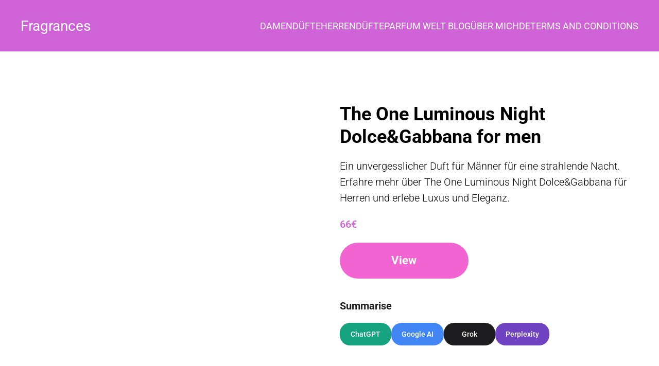

--- FILE ---
content_type: text/html; charset=UTF-8
request_url: https://fragrances.at/perfumes/the-one-luminous-night-dolcegabbana-for-men/
body_size: 24880
content:
<!doctype html>
<html lang="de">
<head><meta charset="utf-8"><script>if(navigator.userAgent.match(/MSIE|Internet Explorer/i)||navigator.userAgent.match(/Trident\/7\..*?rv:11/i)){var href=document.location.href;if(!href.match(/[?&]nowprocket/)){if(href.indexOf("?")==-1){if(href.indexOf("#")==-1){document.location.href=href+"?nowprocket=1"}else{document.location.href=href.replace("#","?nowprocket=1#")}}else{if(href.indexOf("#")==-1){document.location.href=href+"&nowprocket=1"}else{document.location.href=href.replace("#","&nowprocket=1#")}}}}</script><script>(()=>{class RocketLazyLoadScripts{constructor(){this.v="2.0.4",this.userEvents=["keydown","keyup","mousedown","mouseup","mousemove","mouseover","mouseout","touchmove","touchstart","touchend","touchcancel","wheel","click","dblclick","input"],this.attributeEvents=["onblur","onclick","oncontextmenu","ondblclick","onfocus","onmousedown","onmouseenter","onmouseleave","onmousemove","onmouseout","onmouseover","onmouseup","onmousewheel","onscroll","onsubmit"]}async t(){this.i(),this.o(),/iP(ad|hone)/.test(navigator.userAgent)&&this.h(),this.u(),this.l(this),this.m(),this.k(this),this.p(this),this._(),await Promise.all([this.R(),this.L()]),this.lastBreath=Date.now(),this.S(this),this.P(),this.D(),this.O(),this.M(),await this.C(this.delayedScripts.normal),await this.C(this.delayedScripts.defer),await this.C(this.delayedScripts.async),await this.T(),await this.F(),await this.j(),await this.A(),window.dispatchEvent(new Event("rocket-allScriptsLoaded")),this.everythingLoaded=!0,this.lastTouchEnd&&await new Promise(t=>setTimeout(t,500-Date.now()+this.lastTouchEnd)),this.I(),this.H(),this.U(),this.W()}i(){this.CSPIssue=sessionStorage.getItem("rocketCSPIssue"),document.addEventListener("securitypolicyviolation",t=>{this.CSPIssue||"script-src-elem"!==t.violatedDirective||"data"!==t.blockedURI||(this.CSPIssue=!0,sessionStorage.setItem("rocketCSPIssue",!0))},{isRocket:!0})}o(){window.addEventListener("pageshow",t=>{this.persisted=t.persisted,this.realWindowLoadedFired=!0},{isRocket:!0}),window.addEventListener("pagehide",()=>{this.onFirstUserAction=null},{isRocket:!0})}h(){let t;function e(e){t=e}window.addEventListener("touchstart",e,{isRocket:!0}),window.addEventListener("touchend",function i(o){o.changedTouches[0]&&t.changedTouches[0]&&Math.abs(o.changedTouches[0].pageX-t.changedTouches[0].pageX)<10&&Math.abs(o.changedTouches[0].pageY-t.changedTouches[0].pageY)<10&&o.timeStamp-t.timeStamp<200&&(window.removeEventListener("touchstart",e,{isRocket:!0}),window.removeEventListener("touchend",i,{isRocket:!0}),"INPUT"===o.target.tagName&&"text"===o.target.type||(o.target.dispatchEvent(new TouchEvent("touchend",{target:o.target,bubbles:!0})),o.target.dispatchEvent(new MouseEvent("mouseover",{target:o.target,bubbles:!0})),o.target.dispatchEvent(new PointerEvent("click",{target:o.target,bubbles:!0,cancelable:!0,detail:1,clientX:o.changedTouches[0].clientX,clientY:o.changedTouches[0].clientY})),event.preventDefault()))},{isRocket:!0})}q(t){this.userActionTriggered||("mousemove"!==t.type||this.firstMousemoveIgnored?"keyup"===t.type||"mouseover"===t.type||"mouseout"===t.type||(this.userActionTriggered=!0,this.onFirstUserAction&&this.onFirstUserAction()):this.firstMousemoveIgnored=!0),"click"===t.type&&t.preventDefault(),t.stopPropagation(),t.stopImmediatePropagation(),"touchstart"===this.lastEvent&&"touchend"===t.type&&(this.lastTouchEnd=Date.now()),"click"===t.type&&(this.lastTouchEnd=0),this.lastEvent=t.type,t.composedPath&&t.composedPath()[0].getRootNode()instanceof ShadowRoot&&(t.rocketTarget=t.composedPath()[0]),this.savedUserEvents.push(t)}u(){this.savedUserEvents=[],this.userEventHandler=this.q.bind(this),this.userEvents.forEach(t=>window.addEventListener(t,this.userEventHandler,{passive:!1,isRocket:!0})),document.addEventListener("visibilitychange",this.userEventHandler,{isRocket:!0})}U(){this.userEvents.forEach(t=>window.removeEventListener(t,this.userEventHandler,{passive:!1,isRocket:!0})),document.removeEventListener("visibilitychange",this.userEventHandler,{isRocket:!0}),this.savedUserEvents.forEach(t=>{(t.rocketTarget||t.target).dispatchEvent(new window[t.constructor.name](t.type,t))})}m(){const t="return false",e=Array.from(this.attributeEvents,t=>"data-rocket-"+t),i="["+this.attributeEvents.join("],[")+"]",o="[data-rocket-"+this.attributeEvents.join("],[data-rocket-")+"]",s=(e,i,o)=>{o&&o!==t&&(e.setAttribute("data-rocket-"+i,o),e["rocket"+i]=new Function("event",o),e.setAttribute(i,t))};new MutationObserver(t=>{for(const n of t)"attributes"===n.type&&(n.attributeName.startsWith("data-rocket-")||this.everythingLoaded?n.attributeName.startsWith("data-rocket-")&&this.everythingLoaded&&this.N(n.target,n.attributeName.substring(12)):s(n.target,n.attributeName,n.target.getAttribute(n.attributeName))),"childList"===n.type&&n.addedNodes.forEach(t=>{if(t.nodeType===Node.ELEMENT_NODE)if(this.everythingLoaded)for(const i of[t,...t.querySelectorAll(o)])for(const t of i.getAttributeNames())e.includes(t)&&this.N(i,t.substring(12));else for(const e of[t,...t.querySelectorAll(i)])for(const t of e.getAttributeNames())this.attributeEvents.includes(t)&&s(e,t,e.getAttribute(t))})}).observe(document,{subtree:!0,childList:!0,attributeFilter:[...this.attributeEvents,...e]})}I(){this.attributeEvents.forEach(t=>{document.querySelectorAll("[data-rocket-"+t+"]").forEach(e=>{this.N(e,t)})})}N(t,e){const i=t.getAttribute("data-rocket-"+e);i&&(t.setAttribute(e,i),t.removeAttribute("data-rocket-"+e))}k(t){Object.defineProperty(HTMLElement.prototype,"onclick",{get(){return this.rocketonclick||null},set(e){this.rocketonclick=e,this.setAttribute(t.everythingLoaded?"onclick":"data-rocket-onclick","this.rocketonclick(event)")}})}S(t){function e(e,i){let o=e[i];e[i]=null,Object.defineProperty(e,i,{get:()=>o,set(s){t.everythingLoaded?o=s:e["rocket"+i]=o=s}})}e(document,"onreadystatechange"),e(window,"onload"),e(window,"onpageshow");try{Object.defineProperty(document,"readyState",{get:()=>t.rocketReadyState,set(e){t.rocketReadyState=e},configurable:!0}),document.readyState="loading"}catch(t){console.log("WPRocket DJE readyState conflict, bypassing")}}l(t){this.originalAddEventListener=EventTarget.prototype.addEventListener,this.originalRemoveEventListener=EventTarget.prototype.removeEventListener,this.savedEventListeners=[],EventTarget.prototype.addEventListener=function(e,i,o){o&&o.isRocket||!t.B(e,this)&&!t.userEvents.includes(e)||t.B(e,this)&&!t.userActionTriggered||e.startsWith("rocket-")||t.everythingLoaded?t.originalAddEventListener.call(this,e,i,o):(t.savedEventListeners.push({target:this,remove:!1,type:e,func:i,options:o}),"mouseenter"!==e&&"mouseleave"!==e||t.originalAddEventListener.call(this,e,t.savedUserEvents.push,o))},EventTarget.prototype.removeEventListener=function(e,i,o){o&&o.isRocket||!t.B(e,this)&&!t.userEvents.includes(e)||t.B(e,this)&&!t.userActionTriggered||e.startsWith("rocket-")||t.everythingLoaded?t.originalRemoveEventListener.call(this,e,i,o):t.savedEventListeners.push({target:this,remove:!0,type:e,func:i,options:o})}}J(t,e){this.savedEventListeners=this.savedEventListeners.filter(i=>{let o=i.type,s=i.target||window;return e!==o||t!==s||(this.B(o,s)&&(i.type="rocket-"+o),this.$(i),!1)})}H(){EventTarget.prototype.addEventListener=this.originalAddEventListener,EventTarget.prototype.removeEventListener=this.originalRemoveEventListener,this.savedEventListeners.forEach(t=>this.$(t))}$(t){t.remove?this.originalRemoveEventListener.call(t.target,t.type,t.func,t.options):this.originalAddEventListener.call(t.target,t.type,t.func,t.options)}p(t){let e;function i(e){return t.everythingLoaded?e:e.split(" ").map(t=>"load"===t||t.startsWith("load.")?"rocket-jquery-load":t).join(" ")}function o(o){function s(e){const s=o.fn[e];o.fn[e]=o.fn.init.prototype[e]=function(){return this[0]===window&&t.userActionTriggered&&("string"==typeof arguments[0]||arguments[0]instanceof String?arguments[0]=i(arguments[0]):"object"==typeof arguments[0]&&Object.keys(arguments[0]).forEach(t=>{const e=arguments[0][t];delete arguments[0][t],arguments[0][i(t)]=e})),s.apply(this,arguments),this}}if(o&&o.fn&&!t.allJQueries.includes(o)){const e={DOMContentLoaded:[],"rocket-DOMContentLoaded":[]};for(const t in e)document.addEventListener(t,()=>{e[t].forEach(t=>t())},{isRocket:!0});o.fn.ready=o.fn.init.prototype.ready=function(i){function s(){parseInt(o.fn.jquery)>2?setTimeout(()=>i.bind(document)(o)):i.bind(document)(o)}return"function"==typeof i&&(t.realDomReadyFired?!t.userActionTriggered||t.fauxDomReadyFired?s():e["rocket-DOMContentLoaded"].push(s):e.DOMContentLoaded.push(s)),o([])},s("on"),s("one"),s("off"),t.allJQueries.push(o)}e=o}t.allJQueries=[],o(window.jQuery),Object.defineProperty(window,"jQuery",{get:()=>e,set(t){o(t)}})}P(){const t=new Map;document.write=document.writeln=function(e){const i=document.currentScript,o=document.createRange(),s=i.parentElement;let n=t.get(i);void 0===n&&(n=i.nextSibling,t.set(i,n));const c=document.createDocumentFragment();o.setStart(c,0),c.appendChild(o.createContextualFragment(e)),s.insertBefore(c,n)}}async R(){return new Promise(t=>{this.userActionTriggered?t():this.onFirstUserAction=t})}async L(){return new Promise(t=>{document.addEventListener("DOMContentLoaded",()=>{this.realDomReadyFired=!0,t()},{isRocket:!0})})}async j(){return this.realWindowLoadedFired?Promise.resolve():new Promise(t=>{window.addEventListener("load",t,{isRocket:!0})})}M(){this.pendingScripts=[];this.scriptsMutationObserver=new MutationObserver(t=>{for(const e of t)e.addedNodes.forEach(t=>{"SCRIPT"!==t.tagName||t.noModule||t.isWPRocket||this.pendingScripts.push({script:t,promise:new Promise(e=>{const i=()=>{const i=this.pendingScripts.findIndex(e=>e.script===t);i>=0&&this.pendingScripts.splice(i,1),e()};t.addEventListener("load",i,{isRocket:!0}),t.addEventListener("error",i,{isRocket:!0}),setTimeout(i,1e3)})})})}),this.scriptsMutationObserver.observe(document,{childList:!0,subtree:!0})}async F(){await this.X(),this.pendingScripts.length?(await this.pendingScripts[0].promise,await this.F()):this.scriptsMutationObserver.disconnect()}D(){this.delayedScripts={normal:[],async:[],defer:[]},document.querySelectorAll("script[type$=rocketlazyloadscript]").forEach(t=>{t.hasAttribute("data-rocket-src")?t.hasAttribute("async")&&!1!==t.async?this.delayedScripts.async.push(t):t.hasAttribute("defer")&&!1!==t.defer||"module"===t.getAttribute("data-rocket-type")?this.delayedScripts.defer.push(t):this.delayedScripts.normal.push(t):this.delayedScripts.normal.push(t)})}async _(){await this.L();let t=[];document.querySelectorAll("script[type$=rocketlazyloadscript][data-rocket-src]").forEach(e=>{let i=e.getAttribute("data-rocket-src");if(i&&!i.startsWith("data:")){i.startsWith("//")&&(i=location.protocol+i);try{const o=new URL(i).origin;o!==location.origin&&t.push({src:o,crossOrigin:e.crossOrigin||"module"===e.getAttribute("data-rocket-type")})}catch(t){}}}),t=[...new Map(t.map(t=>[JSON.stringify(t),t])).values()],this.Y(t,"preconnect")}async G(t){if(await this.K(),!0!==t.noModule||!("noModule"in HTMLScriptElement.prototype))return new Promise(e=>{let i;function o(){(i||t).setAttribute("data-rocket-status","executed"),e()}try{if(navigator.userAgent.includes("Firefox/")||""===navigator.vendor||this.CSPIssue)i=document.createElement("script"),[...t.attributes].forEach(t=>{let e=t.nodeName;"type"!==e&&("data-rocket-type"===e&&(e="type"),"data-rocket-src"===e&&(e="src"),i.setAttribute(e,t.nodeValue))}),t.text&&(i.text=t.text),t.nonce&&(i.nonce=t.nonce),i.hasAttribute("src")?(i.addEventListener("load",o,{isRocket:!0}),i.addEventListener("error",()=>{i.setAttribute("data-rocket-status","failed-network"),e()},{isRocket:!0}),setTimeout(()=>{i.isConnected||e()},1)):(i.text=t.text,o()),i.isWPRocket=!0,t.parentNode.replaceChild(i,t);else{const i=t.getAttribute("data-rocket-type"),s=t.getAttribute("data-rocket-src");i?(t.type=i,t.removeAttribute("data-rocket-type")):t.removeAttribute("type"),t.addEventListener("load",o,{isRocket:!0}),t.addEventListener("error",i=>{this.CSPIssue&&i.target.src.startsWith("data:")?(console.log("WPRocket: CSP fallback activated"),t.removeAttribute("src"),this.G(t).then(e)):(t.setAttribute("data-rocket-status","failed-network"),e())},{isRocket:!0}),s?(t.fetchPriority="high",t.removeAttribute("data-rocket-src"),t.src=s):t.src="data:text/javascript;base64,"+window.btoa(unescape(encodeURIComponent(t.text)))}}catch(i){t.setAttribute("data-rocket-status","failed-transform"),e()}});t.setAttribute("data-rocket-status","skipped")}async C(t){const e=t.shift();return e?(e.isConnected&&await this.G(e),this.C(t)):Promise.resolve()}O(){this.Y([...this.delayedScripts.normal,...this.delayedScripts.defer,...this.delayedScripts.async],"preload")}Y(t,e){this.trash=this.trash||[];let i=!0;var o=document.createDocumentFragment();t.forEach(t=>{const s=t.getAttribute&&t.getAttribute("data-rocket-src")||t.src;if(s&&!s.startsWith("data:")){const n=document.createElement("link");n.href=s,n.rel=e,"preconnect"!==e&&(n.as="script",n.fetchPriority=i?"high":"low"),t.getAttribute&&"module"===t.getAttribute("data-rocket-type")&&(n.crossOrigin=!0),t.crossOrigin&&(n.crossOrigin=t.crossOrigin),t.integrity&&(n.integrity=t.integrity),t.nonce&&(n.nonce=t.nonce),o.appendChild(n),this.trash.push(n),i=!1}}),document.head.appendChild(o)}W(){this.trash.forEach(t=>t.remove())}async T(){try{document.readyState="interactive"}catch(t){}this.fauxDomReadyFired=!0;try{await this.K(),this.J(document,"readystatechange"),document.dispatchEvent(new Event("rocket-readystatechange")),await this.K(),document.rocketonreadystatechange&&document.rocketonreadystatechange(),await this.K(),this.J(document,"DOMContentLoaded"),document.dispatchEvent(new Event("rocket-DOMContentLoaded")),await this.K(),this.J(window,"DOMContentLoaded"),window.dispatchEvent(new Event("rocket-DOMContentLoaded"))}catch(t){console.error(t)}}async A(){try{document.readyState="complete"}catch(t){}try{await this.K(),this.J(document,"readystatechange"),document.dispatchEvent(new Event("rocket-readystatechange")),await this.K(),document.rocketonreadystatechange&&document.rocketonreadystatechange(),await this.K(),this.J(window,"load"),window.dispatchEvent(new Event("rocket-load")),await this.K(),window.rocketonload&&window.rocketonload(),await this.K(),this.allJQueries.forEach(t=>t(window).trigger("rocket-jquery-load")),await this.K(),this.J(window,"pageshow");const t=new Event("rocket-pageshow");t.persisted=this.persisted,window.dispatchEvent(t),await this.K(),window.rocketonpageshow&&window.rocketonpageshow({persisted:this.persisted})}catch(t){console.error(t)}}async K(){Date.now()-this.lastBreath>45&&(await this.X(),this.lastBreath=Date.now())}async X(){return document.hidden?new Promise(t=>setTimeout(t)):new Promise(t=>requestAnimationFrame(t))}B(t,e){return e===document&&"readystatechange"===t||(e===document&&"DOMContentLoaded"===t||(e===window&&"DOMContentLoaded"===t||(e===window&&"load"===t||e===window&&"pageshow"===t)))}static run(){(new RocketLazyLoadScripts).t()}}RocketLazyLoadScripts.run()})();</script>
    
    <meta name="viewport" content="width=device-width, initial-scale=1">
    <title>The One Luminous Night Dolce&amp;Gabbana für Herren</title>
<link data-rocket-preload as="style" href="https://fonts.googleapis.com/css2?family=Roboto:ital,wght@0,300;0,400;0,500;0,700;1,300;1,400;1,500;1,700&#038;display=swap" rel="preload">
<link href="https://fonts.googleapis.com/css2?family=Roboto:ital,wght@0,300;0,400;0,500;0,700;1,300;1,400;1,500;1,700&#038;display=swap" media="print" onload="this.media=&#039;all&#039;" rel="stylesheet">
<style id="wpr-usedcss">@font-face{font-family:Roboto;font-style:normal;font-weight:300;font-stretch:100%;font-display:swap;src:url(https://fonts.gstatic.com/s/roboto/v50/KFO7CnqEu92Fr1ME7kSn66aGLdTylUAMa3yUBA.woff2) format('woff2');unicode-range:U+0000-00FF,U+0131,U+0152-0153,U+02BB-02BC,U+02C6,U+02DA,U+02DC,U+0304,U+0308,U+0329,U+2000-206F,U+20AC,U+2122,U+2191,U+2193,U+2212,U+2215,U+FEFF,U+FFFD}@font-face{font-family:Roboto;font-style:normal;font-weight:400;font-stretch:100%;font-display:swap;src:url(https://fonts.gstatic.com/s/roboto/v50/KFO7CnqEu92Fr1ME7kSn66aGLdTylUAMa3yUBA.woff2) format('woff2');unicode-range:U+0000-00FF,U+0131,U+0152-0153,U+02BB-02BC,U+02C6,U+02DA,U+02DC,U+0304,U+0308,U+0329,U+2000-206F,U+20AC,U+2122,U+2191,U+2193,U+2212,U+2215,U+FEFF,U+FFFD}@font-face{font-family:Roboto;font-style:normal;font-weight:500;font-stretch:100%;font-display:swap;src:url(https://fonts.gstatic.com/s/roboto/v50/KFO7CnqEu92Fr1ME7kSn66aGLdTylUAMa3yUBA.woff2) format('woff2');unicode-range:U+0000-00FF,U+0131,U+0152-0153,U+02BB-02BC,U+02C6,U+02DA,U+02DC,U+0304,U+0308,U+0329,U+2000-206F,U+20AC,U+2122,U+2191,U+2193,U+2212,U+2215,U+FEFF,U+FFFD}@font-face{font-family:Roboto;font-style:normal;font-weight:700;font-stretch:100%;font-display:swap;src:url(https://fonts.gstatic.com/s/roboto/v50/KFO7CnqEu92Fr1ME7kSn66aGLdTylUAMa3yUBA.woff2) format('woff2');unicode-range:U+0000-00FF,U+0131,U+0152-0153,U+02BB-02BC,U+02C6,U+02DA,U+02DC,U+0304,U+0308,U+0329,U+2000-206F,U+20AC,U+2122,U+2191,U+2193,U+2212,U+2215,U+FEFF,U+FFFD}img:is([sizes=auto i],[sizes^="auto," i]){contain-intrinsic-size:3000px 1500px}.cmn_blog__popular{display:block;height:100%}.cmn_blog__popular.table-active{height:auto;margin-bottom:60px}@media only screen and (max-width:1024px){.cmn_blog__popular{background:var(--cmn-blog-popular-bg);padding:40px;margin:60px -40px 0;height:auto}.cmn_blog__popular--item{padding-top:0}.cmn_blog__single--sidebar .cmn_blog__table-content{display:none}}@media(max-width:767px){.cmn_blog__popular{margin-left:-24px;margin-right:-24px;padding-left:24px;padding-right:24px}}.cmn_blog__single--sidebar{height:100%}.cmn_blog__single--thumb{margin-bottom:60px}.cmn_blog__single--thumb img{display:block;width:100%;max-width:100%;border-radius:16px}.cmn_blog__search-form--box{width:100%;max-width:920px;margin:0 auto}.cmn_blog__search-form--wrapper{position:relative}.cmn_blog__search-form--wrapper.bind input{border-color:#4d4d4d;color:var(--cmn-blog-main)}.cmn_blog__search-form--wrapper.bind [class$="--remove"]{visibility:visible;opacity:1}.cmn_blog__search-form--wrapper.active [class$="--result"]{visibility:visible;transform:translateY(0);opacity:1}.cmn_blog__search-form--loop{left:16px}.cmn_blog__search-form--remove{right:16px;visibility:hidden;opacity:0}.cmn_blog__search-form--loop,.cmn_blog__search-form--remove{cursor:pointer;position:absolute;transition:.2s linear;top:50%;transform:translateY(-50%)}.cmn_blog__search-form--loop:hover,.cmn_blog__search-form--remove:hover{opacity:.7}.cmn_blog__search-form--result{overflow:scroll;width:100%;position:absolute;top:100%;padding:12px 0;margin:4px 0 0;border-radius:12px;background:#fff;left:0;list-style:none;box-shadow:0 16px 40px 0 rgba(0,0,0,.06),0 2px 10px 0 rgba(0,0,0,.02);z-index:100;border:1px solid #f0f0f0;text-align:left;visibility:hidden;opacity:0;transform:translateY(-10px);transition:all .3s ease}.cmn_blog__table-content{position:relative;height:100%}img.emoji{display:inline!important;border:none!important;box-shadow:none!important;height:1em!important;width:1em!important;margin:0 .07em!important;vertical-align:-.1em!important;background:0 0!important;padding:0!important}:root{--wp-block-synced-color:#7a00df;--wp-block-synced-color--rgb:122,0,223;--wp-bound-block-color:var(--wp-block-synced-color);--wp-editor-canvas-background:#ddd;--wp-admin-theme-color:#007cba;--wp-admin-theme-color--rgb:0,124,186;--wp-admin-theme-color-darker-10:#006ba1;--wp-admin-theme-color-darker-10--rgb:0,107,160.5;--wp-admin-theme-color-darker-20:#005a87;--wp-admin-theme-color-darker-20--rgb:0,90,135;--wp-admin-border-width-focus:2px}@media (min-resolution:192dpi){:root{--wp-admin-border-width-focus:1.5px}}:root{--wp--preset--font-size--normal:16px;--wp--preset--font-size--huge:42px}.screen-reader-text{border:0;clip-path:inset(50%);height:1px;margin:-1px;overflow:hidden;padding:0;position:absolute;width:1px;word-wrap:normal!important}.screen-reader-text:focus{background-color:#ddd;clip-path:none;color:#444;display:block;font-size:1em;height:auto;left:5px;line-height:normal;padding:15px 23px 14px;text-decoration:none;top:5px;width:auto;z-index:100000}html :where(.has-border-color){border-style:solid}html :where([style*=border-top-color]){border-top-style:solid}html :where([style*=border-right-color]){border-right-style:solid}html :where([style*=border-bottom-color]){border-bottom-style:solid}html :where([style*=border-left-color]){border-left-style:solid}html :where([style*=border-width]){border-style:solid}html :where([style*=border-top-width]){border-top-style:solid}html :where([style*=border-right-width]){border-right-style:solid}html :where([style*=border-bottom-width]){border-bottom-style:solid}html :where([style*=border-left-width]){border-left-style:solid}html :where(img[class*=wp-image-]){height:auto;max-width:100%}:where(figure){margin:0 0 1em}html :where(.is-position-sticky){--wp-admin--admin-bar--position-offset:var(--wp-admin--admin-bar--height,0px)}@media screen and (max-width:600px){html :where(.is-position-sticky){--wp-admin--admin-bar--position-offset:0px}}:root{--wp--preset--aspect-ratio--square:1;--wp--preset--aspect-ratio--4-3:4/3;--wp--preset--aspect-ratio--3-4:3/4;--wp--preset--aspect-ratio--3-2:3/2;--wp--preset--aspect-ratio--2-3:2/3;--wp--preset--aspect-ratio--16-9:16/9;--wp--preset--aspect-ratio--9-16:9/16;--wp--preset--color--black:#000000;--wp--preset--color--cyan-bluish-gray:#abb8c3;--wp--preset--color--white:#ffffff;--wp--preset--color--pale-pink:#f78da7;--wp--preset--color--vivid-red:#cf2e2e;--wp--preset--color--luminous-vivid-orange:#ff6900;--wp--preset--color--luminous-vivid-amber:#fcb900;--wp--preset--color--light-green-cyan:#7bdcb5;--wp--preset--color--vivid-green-cyan:#00d084;--wp--preset--color--pale-cyan-blue:#8ed1fc;--wp--preset--color--vivid-cyan-blue:#0693e3;--wp--preset--color--vivid-purple:#9b51e0;--wp--preset--gradient--vivid-cyan-blue-to-vivid-purple:linear-gradient(135deg,rgb(6, 147, 227) 0%,rgb(155, 81, 224) 100%);--wp--preset--gradient--light-green-cyan-to-vivid-green-cyan:linear-gradient(135deg,rgb(122, 220, 180) 0%,rgb(0, 208, 130) 100%);--wp--preset--gradient--luminous-vivid-amber-to-luminous-vivid-orange:linear-gradient(135deg,rgb(252, 185, 0) 0%,rgb(255, 105, 0) 100%);--wp--preset--gradient--luminous-vivid-orange-to-vivid-red:linear-gradient(135deg,rgb(255, 105, 0) 0%,rgb(207, 46, 46) 100%);--wp--preset--gradient--very-light-gray-to-cyan-bluish-gray:linear-gradient(135deg,rgb(238, 238, 238) 0%,rgb(169, 184, 195) 100%);--wp--preset--gradient--cool-to-warm-spectrum:linear-gradient(135deg,rgb(74, 234, 220) 0%,rgb(151, 120, 209) 20%,rgb(207, 42, 186) 40%,rgb(238, 44, 130) 60%,rgb(251, 105, 98) 80%,rgb(254, 248, 76) 100%);--wp--preset--gradient--blush-light-purple:linear-gradient(135deg,rgb(255, 206, 236) 0%,rgb(152, 150, 240) 100%);--wp--preset--gradient--blush-bordeaux:linear-gradient(135deg,rgb(254, 205, 165) 0%,rgb(254, 45, 45) 50%,rgb(107, 0, 62) 100%);--wp--preset--gradient--luminous-dusk:linear-gradient(135deg,rgb(255, 203, 112) 0%,rgb(199, 81, 192) 50%,rgb(65, 88, 208) 100%);--wp--preset--gradient--pale-ocean:linear-gradient(135deg,rgb(255, 245, 203) 0%,rgb(182, 227, 212) 50%,rgb(51, 167, 181) 100%);--wp--preset--gradient--electric-grass:linear-gradient(135deg,rgb(202, 248, 128) 0%,rgb(113, 206, 126) 100%);--wp--preset--gradient--midnight:linear-gradient(135deg,rgb(2, 3, 129) 0%,rgb(40, 116, 252) 100%);--wp--preset--font-size--small:13px;--wp--preset--font-size--medium:20px;--wp--preset--font-size--large:36px;--wp--preset--font-size--x-large:42px;--wp--preset--spacing--20:0.44rem;--wp--preset--spacing--30:0.67rem;--wp--preset--spacing--40:1rem;--wp--preset--spacing--50:1.5rem;--wp--preset--spacing--60:2.25rem;--wp--preset--spacing--70:3.38rem;--wp--preset--spacing--80:5.06rem;--wp--preset--shadow--natural:6px 6px 9px rgba(0, 0, 0, .2);--wp--preset--shadow--deep:12px 12px 50px rgba(0, 0, 0, .4);--wp--preset--shadow--sharp:6px 6px 0px rgba(0, 0, 0, .2);--wp--preset--shadow--outlined:6px 6px 0px -3px rgb(255, 255, 255),6px 6px rgb(0, 0, 0);--wp--preset--shadow--crisp:6px 6px 0px rgb(0, 0, 0)}:where(.is-layout-flex){gap:.5em}:where(.is-layout-grid){gap:.5em}:where(.wp-block-columns.is-layout-flex){gap:2em}:where(.wp-block-columns.is-layout-grid){gap:2em}:where(.wp-block-post-template.is-layout-flex){gap:1.25em}:where(.wp-block-post-template.is-layout-grid){gap:1.25em}.cmplz-blocked-content-notice{display:none}.cmplz-blocked-content-container,.cmplz-wp-video{animation-name:cmplz-fadein;animation-duration:.6s;background:#fff;border:0;border-radius:3px;box-shadow:0 0 1px 0 rgba(0,0,0,.5),0 1px 10px 0 rgba(0,0,0,.15);display:flex;justify-content:center;align-items:center;background-repeat:no-repeat!important;background-size:cover!important;height:inherit;position:relative}.cmplz-blocked-content-container iframe,.cmplz-wp-video iframe{visibility:hidden;max-height:100%;border:0!important}.cmplz-blocked-content-container .cmplz-blocked-content-notice,.cmplz-wp-video .cmplz-blocked-content-notice{white-space:normal;text-transform:initial;position:absolute!important;width:100%;top:50%;left:50%;transform:translate(-50%,-50%);max-width:300px;font-size:14px;padding:10px;background-color:rgba(0,0,0,.5);color:#fff;text-align:center;z-index:98;line-height:23px}.cmplz-blocked-content-container .cmplz-blocked-content-notice .cmplz-links,.cmplz-wp-video .cmplz-blocked-content-notice .cmplz-links{display:block;margin-bottom:10px}.cmplz-blocked-content-container .cmplz-blocked-content-notice .cmplz-links a,.cmplz-wp-video .cmplz-blocked-content-notice .cmplz-links a{color:#fff}.cmplz-blocked-content-container div div{display:none}.cmplz-wp-video .cmplz-placeholder-element{width:100%;height:inherit}@keyframes cmplz-fadein{from{opacity:0}to{opacity:1}}*,::after,::before{box-sizing:border-box}body,html{padding:0;margin:0}body{font-family:Roboto,sans-serif;font-size:15px;background-color:#fff;color:#000;-webkit-font-smoothing:antialiased}h2,p{margin:0}nav,ul{list-style:none;padding:0;margin:0}a{text-decoration:none}main{position:relative;padding-top:100px}.gutter-20-v{margin-top:-20px}.gutter-20-v>*{margin-top:20px}.row{display:flex;flex-wrap:wrap;margin-right:-20px;margin-left:-20px}.row .col{flex:1 0 0;width:100%;max-width:100%;padding-left:20px;padding-right:20px}.row .col-6{flex:0 0 auto;width:50%}@media(max-width:767px){main{padding-top:80px}.row .col-xs{width:100%!important;flex:0 0 auto}}.btn{display:flex;align-items:center;justify-content:center;width:fit-content;font-weight:700;font-size:22px;line-height:140%;letter-spacing:.4px;cursor:pointer;text-decoration:none;outline:0;box-shadow:none;transition:.2s linear;user-select:none;white-space:nowrap;position:relative;z-index:1;overflow:hidden}.btn--main{padding:0 28px;border-radius:60px;height:70px;min-width:250px}.btn--main{border-radius:60px;color:#fff;background:#f264d2}.btn--main:hover{background:#e53cbf}.btn--main:active{background:#e53cbf}.btn--main.white{border-color:#fff;background-color:#fff;color:#2b2832}.container{width:100%;padding:0 40px}.d-flex{display:flex}.justify-content-between{justify-content:space-between}.align-items-center{align-items:center}@media only screen and (max-width:1024px){.cmn_blog__search-form--box{max-width:100%}.row{margin-right:-10px;margin-left:-10px}.row .col{padding-left:10px;padding-right:10px}.container{padding:0 40px}}.block__header{position:fixed;width:100%;display:flex;align-items:center;height:100px;background-color:#ce62d6;box-shadow:0 1px 3px transparent;z-index:300}.block__header--logo a{color:#fff;display:inline-flex;font-weight:400;font-size:28px}.block__header--nav nav{display:flex;gap:30px}.block__header--nav nav li{transition:.2s linear}.block__header--nav nav li:hover{opacity:.7}.block__header--nav nav li a{font-size:18px;font-weight:400;color:#fff;text-transform:uppercase}.block__header .burger{display:none}@media(max-width:767px){.btn--main{width:100%}.container{padding:0 24px}.body-nav-show .block__header--nav{visibility:visible;transform:translateY(0);opacity:1}.body-nav-show .block__header .burger span{background:rgba(0,0,0,0)}.body-nav-show .block__header .burger span:before{top:0;transform:rotate(45deg);transition:top .2s,transform .2s .2s cubic-bezier(.68, -.55, .265, 1.55),-webkit-transform .2s .2s cubic-bezier(.68, -.55, .265, 1.55)}.body-nav-show .block__header .burger span:after{top:0;transform:rotate(-45deg);transition:bottom .2s,transform .2s .2s cubic-bezier(.68, -.55, .265, 1.55),-webkit-transform .2s .2s cubic-bezier(.68, -.55, .265, 1.55)}.block__header{height:80px}.block__header--nav{overflow-y:auto;overflow-x:hidden;visibility:hidden;opacity:0;transform:translateY(-10px);transition:all .3s ease;position:absolute;z-index:100;background:#ce62d6;top:100%;width:100%;left:0}.block__header--nav nav{gap:20px;flex-direction:column;align-items:center;padding:30px 0}.block__header .burger{position:relative;display:flex;justify-content:center;width:32px;height:32px;cursor:pointer}.block__header .burger span:before{content:"";top:-9px;transition:top .2s .2s,transform .2s cubic-bezier(.23, 1, .32, 1),-webkit-transform .2s cubic-bezier(.23, 1, .32, 1)}.block__header .burger span:after{content:"";bottom:-9px;transition:bottom .2s .2s,transform .2s cubic-bezier(.23, 1, .32, 1),-webkit-transform .2s cubic-bezier(.23, 1, .32, 1)}.block__header .burger span,.block__header .burger span:after,.block__header .burger span:before{width:28px;position:absolute;height:2px;background:#fff;display:block;border-radius:2px}.block__header .burger span{top:50%;margin-top:-1px;transition:.3s}}.block__footer--box{background-color:#f5f5f5;padding:120px 0;text-align:center}.block__footer--social ul{display:inline-flex;gap:5px}.block__footer--text-main{margin-top:50px}.block__footer--text-main>*{font-size:26px;line-height:1.23;font-weight:600;color:#000}.block__footer--text-second{margin-top:50px}.block__footer--text-second>*{font-size:18px;line-height:1.55;font-weight:300;color:gray}@media only screen and (max-width:1024px){.block__footer--box{padding:90px 0}}@media(max-width:767px){.block__footer--box{padding:90px 0}.block__footer--text-main>*{font-size:22px}.block__footer--text-second>*{font-size:14px;line-height:1.45}}body.preload-show{overflow:hidden}.block__preload{display:none}.block__preload-box{position:fixed;left:0;top:0;width:100%;height:100vh;background:rgba(255,255,255,.51);display:flex;align-items:center;justify-content:center;z-index:999}.block__preload-ring{display:inline-block;position:relative;width:80px;height:80px}.block__preload-ring div{box-sizing:border-box;display:block;position:absolute;width:50px;height:50px;margin:8px;border:4px solid #ce62d6;border-radius:50%;animation:1.2s cubic-bezier(.5,0,.5,1) infinite store__load-animate;border-color:#ce62d6 transparent transparent}.block__preload-ring div:first-child{animation-delay:-.45s}.block__preload-ring div:nth-child(2){animation-delay:-.3s}.block__preload-ring div:nth-child(3){animation-delay:-.15s}@keyframes store__load-animate{0%{transform:rotate(0)}100%{transform:rotate(360deg)}}.block__store{padding:160px 0}@media only screen and (max-width:1024px){.block__store{padding:120px 0}}.block__filter{position:sticky;top:150px;height:100vh;overflow-x:scroll;z-index:100;padding-bottom:200px}.block__filter--box{padding-right:20px}.block__filter--item-head input{display:none}.block__filter--item-head label{text-transform:uppercase;font-weight:700;font-size:15px;line-height:1.35;cursor:pointer;display:flex;margin-bottom:10px}.block__filter--item-head label:hover{opacity:.7}.block__filter--list-more{font-size:14px;line-height:1.55;cursor:pointer;display:inline-block;border-bottom:1px dashed}@media screen and (min-width:1025px){.block__filter--item-lay{display:block!important}}@media(max-width:767px){.block__filter{position:relative;top:0;height:auto;overflow:initial}.block__filter--box{padding:0}.block__filter--mobile-search{width:16px}.block__filter--sort ul li{line-height:1.2;font-size:12px;font-weight:300;padding:5px 0}.block__filter--sort ul li.active{background-color:rgba(130,130,130,.2)}.block__filter--main{display:flex;justify-content:center;flex-wrap:wrap;gap:10px 30px;margin-bottom:40px}.block__filter--second{margin-bottom:40px}.block__filter--second .block__filter--list-more{display:none}.block__filter--second .block__filter--item-lay{margin-top:15px;padding-bottom:10px}.block__filter--second .block__filter--item-head{position:relative}.block__filter--second .block__filter--item-head:after{content:" ";width:5px;height:5px;border-style:solid;border-width:1px;border-color:transparent #000 #000 transparent;position:absolute;top:-2px;bottom:0;margin:auto;pointer-events:none;transform:rotate(-45deg);right:3px}.block__filter--item-head label{margin-bottom:0;font-size:12px}.block__filter--item-lay{display:none}}.block__store--offers-item{position:relative}.block__store--offers-item-link{transition:.2s linear}.block__store--offers-item-link:hover{opacity:.6}.block__store--sort-select{margin-left:20px}.block__store--sort-select label{height:100%;display:flex;position:relative}.block__store--sort-select label:after{content:" ";width:0;height:0;border-style:solid;border-width:6px 5px 0;border-color:#000 transparent transparent;position:absolute;right:10px;top:0;bottom:0;margin:auto;pointer-events:none}.block__store--sort-select select{position:relative;display:table;width:200px;border:1px solid #ddd;background:#f8f8f8;color:#000;cursor:pointer;padding:2px 30px 2px 10px;border-radius:3px;-webkit-appearance:none;-moz-appearance:none;appearance:none;outline:0}.block__store--sort-search{position:relative}.block__store--sort-search input{width:220px;margin-top:0;margin-bottom:0;padding-left:10px;padding-right:30px;border-radius:3px;border:1px solid #ddd;background:#f8f8f8;color:#000;box-sizing:border-box;-webkit-appearance:none;-moz-appearance:none;appearance:none;font-size:inherit;font-family:inherit;font-weight:inherit;line-height:1.8;min-height:24px;outline:0}.block__store--sort-search svg{position:absolute;top:0;bottom:0;margin:auto;right:0;width:29px;height:100%;padding-left:7px;padding-right:8px;border-left:1px solid #ddd;cursor:pointer}@media(max-width:767px){.block__store--sort-search{display:none;margin-bottom:20px;top:-20px}.block__store--sort-search input{width:100%;padding-right:35px}.block__store--sort-search svg{width:40px;padding-left:11px;padding-right:13px}}.block__store--not-found{display:flex;flex-direction:column;align-items:center;padding:100px 0}.block__store--not-found h2{margin-top:20px}.block__filter-modal-fix{padding:15px;z-index:99;position:fixed;bottom:10px;left:10px;display:flex;flex-direction:column;width:230px;height:auto;background-color:rgba(255,255,255,.94);border-radius:4px;border:1px solid rgba(0,0,0,.1);box-shadow:0 4px 10px 2px rgba(0,0,0,.1)}.block__filter-modal-fix.hide{display:none}.block__filter-modal-fix-count{margin-bottom:12px;font-size:12px;font-weight:300;color:#000;line-height:1.55}.block__filter-modal-fix-labels{display:flex;flex-wrap:wrap;gap:10px}.block__filter-modal-fix-labels>*{font-weight:300;color:#000;font-size:14px;display:inline-block;cursor:pointer;transition:opacity .1s ease-in}.block__filter-modal-fix-labels>:hover{opacity:.6}.block__filter-modal-fix-labels>.all{padding-top:4px;border-bottom:1px dashed;line-height:1.2}.block__filter-modal-fix-labels>:not(.all){position:relative;background-color:rgba(130,130,130,.2);border-radius:30px;padding:2px 8px 3px 22px;line-height:1.4;max-width:200px;white-space:nowrap;text-overflow:ellipsis;overflow:hidden}.block__filter-modal-fix-labels>:not(.all):after{content:"✕";position:absolute;top:0;bottom:0;left:8px;margin-top:auto;margin-bottom:auto;margin-right:4px;height:10px;font-size:10px;line-height:1}@media(max-width:767px){.block__filter-modal-fix{position:relative;width:100%;left:0;bottom:0;box-shadow:none;border:none;padding:0;margin-bottom:20px}.block__filter-modal-fix-count{order:2;margin-top:20px;margin-bottom:0}.block__filter-modal-fix-labels{order:1}}.block__bottom{background-color:#faf2fb;padding:90px 0;text-align:center}.block__bottom--head>*{font-size:32px;line-height:1.17;margin-bottom:25px;font-weight:600;color:#000}.block__bottom--content{width:100%;max-width:700px;margin:0 auto}.block__bottom--content>*{font-size:24px;font-weight:300;color:#000;line-height:1.5}.block__bottom--content>:not(:last-child){margin-bottom:20px}.block__bottom .btn{margin-top:70px;display:inline-flex}@media(max-width:767px){.block__bottom{padding-left:20px;padding-right:20px}.block__bottom--head>*{font-size:26px}.block__bottom--content>*{font-size:20px;line-height:1.4}.cmn_blog__popular.table-active{margin-bottom:0}}.single__perfumes--box{width:100%;max-width:1200px;margin-left:auto;margin-right:auto;padding:100px 0;overflow:hidden}.single__perfumes--content-img{text-align:center}.single__perfumes--content-img img{display:inline-block;max-width:100%;max-height:500px}.single__perfumes--content-data-title{margin-bottom:20px}.single__perfumes--content-data-title>*{font-size:36px;line-height:1.23;font-weight:600;color:#000}.single__perfumes--content-data-text{margin-bottom:20px}.single__perfumes--content-data-text>*{font-size:20px;line-height:1.55;font-weight:300;color:#000}.single__perfumes--content-data-text>:not(:last-child){margin-bottom:15px}.single__perfumes--content-data-price>*{font-size:20px;line-height:1.55;font-weight:500;color:#ce62d6}.single__perfumes--content-data .btn{margin-top:20px}@media only screen and (max-width:1024px){.single__perfumes--content{padding:0 40px}.single__perfumes--content-data-title>*{font-size:32px}.single__perfumes--content-data-price>*,.single__perfumes--content-data-text>*{font-size:18px}}@media(max-width:767px){.single__perfumes--box{padding:50px 0}.single__perfumes--content{padding:0 15px}.single__perfumes--content-data-title>*{font-size:28px}.single__perfumes--content-data-price>*,.single__perfumes--content-data-text>*{font-size:16px;line-height:1.45}}.cmplz-hidden{display:none!important}:root{--cmn-blog-body:#FDFDFD;--cmn-blog-main:#1A1A1A;--cmn-blog-second:#B3B3B3;--cmn-blog-breadcrumbs:#B3B3B3;--cmn-blog-datetime-icons:#1A1A1A;--cmn-blog-search-form-input-border:#DBDBDB;--cmn-blog-paginate-hover:#B3B3B3;--cmn-blog-popular-bg:#F9F9F9;--cmn-blog-border-color:#F0F0F0;--cmn-blog-post-content-headlines:#1A1A1A;--cmn-blog-post-content-text:#4D4D4D;--cmn-blog-post-content-links:#2F80ED}#google_translate_element2{display:none!important}body{top:0!important}font font{background-color:transparent!important;box-shadow:none!important;position:initial!important}.gt_float_switcher{font-family:Arial;font-size:20px;border-radius:2px;color:#555;display:inline-block;line-height:20px;box-shadow:rgba(0,0,0,.15) 0 5px 15px;background:#fff;overflow:hidden;transition:all .5s cubic-bezier(.4, 0, 1, 1)}.gt_float_switcher img{vertical-align:middle;display:inline-block;width:33px;height:auto;margin:0 5px 0 0;border-radius:3px}.gt_float_switcher .gt_options{position:relative;z-index:777;max-height:250px;overflow-y:auto;transform:translateY(-30px);opacity:0;cursor:pointer;transition:all .8s cubic-bezier(.3,1.1,.4,1.1)}.gt_float_switcher .gt_options a{display:block;text-decoration:none;padding:10px 15px;color:#444;transition:color .4s linear}.gt_float_switcher .gt-selected{position:relative;z-index:888;background-color:#fff;cursor:pointer;text-transform:uppercase;overflow:hidden;text-align:right}.gt_float_switcher .gt_options.gt-open{opacity:1;transform:translateX(0)}.gt_float_switcher .gt_options::-webkit-scrollbar-track{background-color:#f5f5f5}.gt_float_switcher .gt_options::-webkit-scrollbar{width:5px}.gt_float_switcher .gt_options::-webkit-scrollbar-thumb{background-color:#888}.gt_float_switcher .gt_options a:hover{background:#6070a0;color:#fff}.gt_float_switcher .gt_options a.gt-current{display:none}.gt_float_switcher .gt-selected .gt-current-lang{padding:10px 15px;color:#333;font-weight:700}.gt_float_switcher .gt-selected .gt-current-lang span.gt-lang-code{position:relative;top:2px}.gt_float_switcher .gt-selected .gt-current-lang span.gt_float_switcher-arrow{display:inline-block;height:24px;width:15px;vertical-align:middle;background-image:url("data:image/svg+xml;utf8,<svg xmlns='http://www.w3.org/2000/svg' width='16' height='16' viewBox='0 0 285 285'><path d='M282 76.5l-14.2-14.3a9 9 0 0 0-13.1 0L142.5 174.4 30.3 62.2a9 9 0 0 0-13.2 0L3 76.5a9 9 0 0 0 0 13.1l133 133a9 9 0 0 0 13.1 0l133-133a9 9 0 0 0 0-13z' style='fill:%23666'/></svg>");background-position:50%;background-size:11px;background-repeat:no-repeat;transition:all .3s;transform:rotate(-180deg)}.gt_float_switcher .gt-selected .gt-current-lang span.gt_float_switcher-arrow.gt_arrow_rotate{transform:rotate(0)}.snippet__share,.snippet__share>p{margin-bottom:20px}.snippet__share>p{color:#1d1c1f;font-size:20px;font-weight:600;line-height:26px}.snippet__share--list{display:flex;flex-wrap:wrap;gap:4px}.snippet__share--list>a{padding:8px 20px;font-size:14px;line-height:22px;min-height:44px;min-width:100px;border-radius:20px;color:#fff;display:flex;align-items:center;font-weight:500;justify-content:center}.snippet__share--list>a:hover{opacity:.8}.single-perfumes .snippet__share{margin:40px 0 0}</style>
    
    <link rel="preconnect" href="https://fonts.gstatic.com" crossorigin>
    
	<script type='text/javascript' id='template-js-extra'>const template = {"ajax_url":"https:\/\/fragrances.at\/wp-admin\/admin-ajax.php","action":"products_loader","page_type":"","post_id":"","is_home":false,"nonce":"485ce1b744","price":{"min":0,"max":11889}}</script><script type='text/javascript' id='cmn-blog-js-extra'>const cmn_blog = {"ajax_url":"https:\/\/fragrances.at\/wp-admin\/admin-ajax.php","post_views_action":"cmn_post_view","search_action":"cmn_blog_search","lang":"en","is_single":false,"is_archive":false,"post_id":0,"nonce":"bd72624d38","meta":{"header_height":"80"}}</script><meta name='robots' content='index, follow, max-image-preview:large, max-snippet:-1, max-video-preview:-1' />

	<!-- This site is optimized with the Yoast SEO Premium plugin v26.6 (Yoast SEO v26.7) - https://yoast.com/wordpress/plugins/seo/ -->
	<meta name="description" content="Ein unvergesslicher Duft für Männer für eine strahlende Nacht. Erfahre mehr über The One Luminous Night Dolce&amp;Gabbana für Herren und erlebe Luxus und Eleganz." />
	<link rel="canonical" href="https://fragrances.at/perfumes/the-one-luminous-night-dolcegabbana-for-men/" />
	<meta property="og:locale" content="en_US" />
	<meta property="og:type" content="article" />
	<meta property="og:title" content="The One Luminous Night Dolce&amp;Gabbana for men" />
	<meta property="og:description" content="Ein unvergesslicher Duft für Männer für eine strahlende Nacht. Erfahre mehr über The One Luminous Night Dolce&amp;Gabbana für Herren und erlebe Luxus und Eleganz." />
	<meta property="og:url" content="https://fragrances.at/perfumes/the-one-luminous-night-dolcegabbana-for-men/" />
	<meta property="og:site_name" content="Fragrances.at" />
	<meta property="article:publisher" content="https://www.facebook.com/Ekaterina.Dazy" />
	<meta name="twitter:card" content="summary_large_image" />
	<script type="application/ld+json" class="yoast-schema-graph">{"@context":"https://schema.org","@graph":[{"@type":"WebPage","@id":"https://fragrances.at/perfumes/the-one-luminous-night-dolcegabbana-for-men/","url":"https://fragrances.at/perfumes/the-one-luminous-night-dolcegabbana-for-men/","name":"The One Luminous Night Dolce&Gabbana für Herren","isPartOf":{"@id":"https://fragrances.at/#website"},"datePublished":"2023-10-14T12:28:09+00:00","description":"Ein unvergesslicher Duft für Männer für eine strahlende Nacht. Erfahre mehr über The One Luminous Night Dolce&Gabbana für Herren und erlebe Luxus und Eleganz.","breadcrumb":{"@id":"https://fragrances.at/perfumes/the-one-luminous-night-dolcegabbana-for-men/#breadcrumb"},"inLanguage":"en-US","potentialAction":[{"@type":"ReadAction","target":["https://fragrances.at/perfumes/the-one-luminous-night-dolcegabbana-for-men/"]}]},{"@type":"BreadcrumbList","@id":"https://fragrances.at/perfumes/the-one-luminous-night-dolcegabbana-for-men/#breadcrumb","itemListElement":[{"@type":"ListItem","position":1,"name":"Home","item":"https://fragrances.at/"},{"@type":"ListItem","position":2,"name":"Perfume","item":"https://fragrances.at/perfumes/"},{"@type":"ListItem","position":3,"name":"The One Luminous Night Dolce&amp;Gabbana for men"}]},{"@type":"WebSite","@id":"https://fragrances.at/#website","url":"https://fragrances.at/","name":"Fragrances.at","description":"","potentialAction":[{"@type":"SearchAction","target":{"@type":"EntryPoint","urlTemplate":"https://fragrances.at/?s={search_term_string}"},"query-input":{"@type":"PropertyValueSpecification","valueRequired":true,"valueName":"search_term_string"}}],"inLanguage":"en-US"}]}</script>
	<!-- / Yoast SEO Premium plugin. -->


<link href='https://fonts.gstatic.com' crossorigin rel='preconnect' />
<style id='wp-img-auto-sizes-contain-inline-css' type='text/css'></style>

<style id='wp-emoji-styles-inline-css' type='text/css'></style>
<style id='wp-block-library-inline-css' type='text/css'></style><style id='global-styles-inline-css' type='text/css'></style>

<style id='classic-theme-styles-inline-css' type='text/css'></style>


<style id='rocket-lazyload-inline-css' type='text/css'>
.rll-youtube-player{position:relative;padding-bottom:56.23%;height:0;overflow:hidden;max-width:100%;}.rll-youtube-player:focus-within{outline: 2px solid currentColor;outline-offset: 5px;}.rll-youtube-player iframe{position:absolute;top:0;left:0;width:100%;height:100%;z-index:100;background:0 0}.rll-youtube-player img{bottom:0;display:block;left:0;margin:auto;max-width:100%;width:100%;position:absolute;right:0;top:0;border:none;height:auto;-webkit-transition:.4s all;-moz-transition:.4s all;transition:.4s all}.rll-youtube-player img:hover{-webkit-filter:brightness(75%)}.rll-youtube-player .play{height:100%;width:100%;left:0;top:0;position:absolute;background:var(--wpr-bg-0a69c106-7b8e-4b50-b2b0-d53c7ddf146a) no-repeat center;background-color: transparent !important;cursor:pointer;border:none;}
/*# sourceURL=rocket-lazyload-inline-css */
</style>
<script type="rocketlazyloadscript" data-rocket-type="text/javascript" async data-rocket-src="https://fragrances.at/wp-content/plugins/burst-pro/assets/js/timeme/timeme.min.js?ver=1767629588" id="burst-timeme-js"></script>
			<style>.cmplz-hidden {
					display: none !important;
				}</style>        <style></style>
	    <!-- There is no amphtml version available for this URL. --><link rel="icon" href="https://fragrances.at/wp-content/uploads/2023/10/cropped-iiavvepquxzjind-32x32.png" sizes="32x32" />
<link rel="icon" href="https://fragrances.at/wp-content/uploads/2023/10/cropped-iiavvepquxzjind-192x192.png" sizes="192x192" />
<link rel="apple-touch-icon" href="https://fragrances.at/wp-content/uploads/2023/10/cropped-iiavvepquxzjind-180x180.png" />
<meta name="msapplication-TileImage" content="https://fragrances.at/wp-content/uploads/2023/10/cropped-iiavvepquxzjind-270x270.png" />
<noscript><style id="rocket-lazyload-nojs-css">.rll-youtube-player, [data-lazy-src]{display:none !important;}</style></noscript><style id="wpr-lazyload-bg-container"></style><style id="wpr-lazyload-bg-exclusion"></style>
<noscript>
<style id="wpr-lazyload-bg-nostyle">.rll-youtube-player .play{--wpr-bg-0a69c106-7b8e-4b50-b2b0-d53c7ddf146a: url('https://fragrances.at/wp-content/plugins/wp-rocket/assets/img/youtube.png');}</style>
</noscript>
<script type="application/javascript">const rocket_pairs = [{"selector":".rll-youtube-player .play","style":".rll-youtube-player .play{--wpr-bg-0a69c106-7b8e-4b50-b2b0-d53c7ddf146a: url('https:\/\/fragrances.at\/wp-content\/plugins\/wp-rocket\/assets\/img\/youtube.png');}","hash":"0a69c106-7b8e-4b50-b2b0-d53c7ddf146a","url":"https:\/\/fragrances.at\/wp-content\/plugins\/wp-rocket\/assets\/img\/youtube.png"}]; const rocket_excluded_pairs = [];</script><meta name="generator" content="WP Rocket 3.20.2" data-wpr-features="wpr_lazyload_css_bg_img wpr_remove_unused_css wpr_delay_js wpr_defer_js wpr_minify_js wpr_lazyload_images wpr_lazyload_iframes wpr_minify_css wpr_preload_links wpr_desktop" /></head>
<body data-rsssl=1 data-cmplz=1 class="wp-singular perfumes-template-default single single-perfumes postid-4536 wp-theme-site" data-burst_id="4536" data-burst_type="perfumes">
<div data-rocket-location-hash="39c1076e306e5a13104d54651f76a1bc" id="wrapper" class="wrapper">
    <div data-rocket-location-hash="fa1a232e697fb00b24f8482e32cfaa71" class="wrapper__container">
        <header data-rocket-location-hash="ebb6c09ccd21612eb414cf37b2f41ba9" class="block__header">
            <div class="container">
                <div class="block__header--box d-flex justify-content-between align-items-center">
					                        <div class="block__header--logo">
                            <a href="https://fragrances.at" class="hre">Fragrances</a>
                        </div>
					                    <div class="block__header--nav">
						<nav class="menu-header-container"><li id="menu-item-56" class="menu-item menu-item-type-post_type menu-item-object-page"><a href="https://fragrances.at/women/">Damendüfte</a></li>
<li id="menu-item-57" class="menu-item menu-item-type-post_type menu-item-object-page"><a href="https://fragrances.at/men/">Herrendüfte</a></li>
<li id="menu-item-162" class="menu-item menu-item-type-post_type_archive menu-item-object-blog"><a href="https://fragrances.at/blog/">Parfum Welt Blog</a></li>
<li id="menu-item-3518" class="menu-item menu-item-type-post_type menu-item-object-page"><a href="https://fragrances.at/about/">Über mich</a></li>
<li id="menu-item-55" class="menu-item menu-item-type-post_type menu-item-object-page menu-item-home"><a href="https://fragrances.at/">DE</a></li>
<li id="menu-item-6796" class="menu-item menu-item-type-post_type menu-item-object-page"><a href="https://fragrances.at/terms-and-conditions/">Terms and Conditions</a></li>
</nav>                    </div>
                    <div class="burger"><span></span></div>
                </div>
            </div>
        </header><main data-rocket-location-hash="20caa70bff524c49b52bfcd59450a46e" class="single__perfumes">
                        <div class="single__perfumes--box">
                                <div class="single__perfumes--content">
                    <div class="row gutter-20-v">
                        <div class="col col-6 col-xs">
                                                            <div class="single__perfumes--content-img">
                                    <img src="data:image/svg+xml,%3Csvg%20xmlns='http://www.w3.org/2000/svg'%20viewBox='0%200%200%200'%3E%3C/svg%3E" alt="The One Luminous Night Dolce&amp;Gabbana for men" class="src" data-lazy-src="https://fragrances.at/wp-content/uploads/img-tmp/80a988a53376b017ff0e4992b574e807812.jpg"><noscript><img src="https://fragrances.at/wp-content/uploads/img-tmp/80a988a53376b017ff0e4992b574e807812.jpg" alt="The One Luminous Night Dolce&amp;Gabbana for men" class="src"></noscript>
                                </div>
                                                    </div>
                        <div class="col col-6 col-xs">
                            <div class="single__perfumes--content-data">
                                <div class="single__perfumes--content-data-title">
                                    <h2>The One Luminous Night Dolce&amp;Gabbana for men</h2>
                                </div>
                                <div class="single__perfumes--content-data-text">
                                    <p>Ein unvergesslicher Duft für Männer für eine strahlende Nacht. Erfahre mehr über The One Luminous Night Dolce&amp;Gabbana für Herren und erlebe Luxus und Eleganz.</p>
                                </div>
                                <div class="single__perfumes--content-data-price">
                                    <span>66€</span>
                                </div>
                                <a href="https://link.fragrances.at/y/The%20One%20Luminous%20Night%20Dolce%26Gabbana%20for%20men%20Parfum" target="_blank"
                                   class="btn btn--main">View</a>
                                <style></style>
<div class="snippet__share">
    <p>Summarise</p>
    <div class="snippet__share--list">
                    <a href="https://chat.openai.com/?q=Describe this fragrance https://fragrances.at/perfumes/the-one-luminous-night-dolcegabbana-for-men/ including its scent profile, brand story, and styling recommendations." target="_blank" class="href" style="background: #14A27F">
                <p>ChatGPT</p>
            </a>
                    <a href="https://www.google.com/search?udm=50&aep=11&q=Describe+this+fragrance+https%3A%2F%2Ffragrances.at%2Fperfumes%2Fthe-one-luminous-night-dolcegabbana-for-men%2F+including+its+scent+profile%2C+brand+story%2C+and+styling+recommendations." target="_blank" class="href" style="background: #4286F5">
                <p>Google AI</p>
            </a>
                    <a href="https://grok.com/?q=Describe+this+fragrance+https%3A%2F%2Ffragrances.at%2Fperfumes%2Fthe-one-luminous-night-dolcegabbana-for-men%2F+including+its+scent+profile%2C+brand+story%2C+and+styling+recommendations." target="_blank" class="href" style="background: #1C1C1E">
                <p>Grok</p>
            </a>
                    <a href="https://www.perplexity.ai/search/new?q=Describe this fragrance https://fragrances.at/perfumes/the-one-luminous-night-dolcegabbana-for-men/ including its scent profile, brand story, and styling recommendations." target="_blank" class="href" style="background: #6F42C1">
                <p>Perplexity</p>
            </a>
            </div>
</div>                            </div>
                        </div>
                    </div>
                </div>
            </div>
            </main>
</div> <!-- # END wrapper__container -->
    <footer data-rocket-location-hash="78d92a55d3ed2dc8a22786124a859bb3" class="block__footer">
                    <div data-rocket-location-hash="7e867bf3a1b6a25834ca26bd900017e5" class="block__bottom">
                <div class="block__bottom--box">
                                            <div class="block__bottom--head">
                            <h2>Erfahren Sie mehr über die Welt der Parfümerie in unserem Blog</h2>
                        </div>
                                                                <div class="block__bottom--content"><p>In unseren Artikeln decken wir eine Vielzahl von Themen ab, darunter die neuesten Dufttrends, saisonale Parfümwahlen und die perfekten Düfte für verschiedene Anlässe. Wir erkunden auch, wie Düfte mit Persönlichkeit und Stimmung in Verbindung stehen und wie Sie den perfekten Duft für Ihr Sternzeichen oder Ihre Stimmung auswählen können.</p>
</div>
                                                                <a href="#" class="btn btn--main" target="_blank">Los geht's!</a>
                                    </div>
            </div>
                <div data-rocket-location-hash="ebc3f97ab3b570d8a4e264b7a270452c" class="block__footer--box">
            <div class="block__footer--social">
                <ul>
                                            <li>
                            <a href="https://www.instagram.com/katerina.block/" target="_blank" rel="nofollow noopener" aria-label="instagram" style="width: 48px; height: 48px;"><svg class="t-sociallinks__svg" width="48px" height="48px" viewBox="0 0 100 100" fill="none" xmlns="http://www.w3.org/2000/svg"><path fill-rule="evenodd" clip-rule="evenodd" d="M50 100C77.6142 100 100 77.6142 100 50C100 22.3858 77.6142 0 50 0C22.3858 0 0 22.3858 0 50C0 77.6142 22.3858 100 50 100ZM25 39.3918C25 31.4558 31.4566 25 39.3918 25H60.6082C68.5442 25 75 31.4566 75 39.3918V60.8028C75 68.738 68.5442 75.1946 60.6082 75.1946H39.3918C31.4558 75.1946 25 68.738 25 60.8028V39.3918ZM36.9883 50.0054C36.9883 42.8847 42.8438 37.0922 50.0397 37.0922C57.2356 37.0922 63.0911 42.8847 63.0911 50.0054C63.0911 57.1252 57.2356 62.9177 50.0397 62.9177C42.843 62.9177 36.9883 57.1252 36.9883 50.0054ZM41.7422 50.0054C41.7422 54.5033 45.4641 58.1638 50.0397 58.1638C54.6153 58.1638 58.3372 54.5041 58.3372 50.0054C58.3372 45.5066 54.6145 41.8469 50.0397 41.8469C45.4641 41.8469 41.7422 45.5066 41.7422 50.0054ZM63.3248 39.6355C65.0208 39.6355 66.3956 38.2606 66.3956 36.5646C66.3956 34.8687 65.0208 33.4938 63.3248 33.4938C61.6288 33.4938 60.2539 34.8687 60.2539 36.5646C60.2539 38.2606 61.6288 39.6355 63.3248 39.6355Z" fill="#000000"></path></svg></a>
                        </li>
                    	                                        <li>
                            <a href="https://t.me/lingeris" target="_blank" rel="nofollow noopener" aria-label="telegram" style="width: 48px; height: 48px;"><svg class="t-sociallinks__svg" width="48px" height="48px" viewBox="0 0 100 100" fill="none" xmlns="http://www.w3.org/2000/svg"><path fill-rule="evenodd" clip-rule="evenodd" d="M50 100c27.614 0 50-22.386 50-50S77.614 0 50 0 0 22.386 0 50s22.386 50 50 50Zm21.977-68.056c.386-4.38-4.24-2.576-4.24-2.576-3.415 1.414-6.937 2.85-10.497 4.302-11.04 4.503-22.444 9.155-32.159 13.734-5.268 1.932-2.184 3.864-2.184 3.864l8.351 2.577c3.855 1.16 5.91-.129 5.91-.129l17.988-12.238c6.424-4.38 4.882-.773 3.34.773l-13.49 12.882c-2.056 1.804-1.028 3.35-.129 4.123 2.55 2.249 8.82 6.364 11.557 8.16.712.467 1.185.778 1.292.858.642.515 4.111 2.834 6.424 2.319 2.313-.516 2.57-3.479 2.57-3.479l3.083-20.226c.462-3.511.993-6.886 1.417-9.582.4-2.546.705-4.485.767-5.362Z" fill="#000000"></path></svg></a>
                        </li>
                    	                                        <li>
                            <a href="https://medium.com/@ekaterinablokhina" target="_blank" rel="nofollow noopener" aria-label="medium" style="width: 48px; height: 48px;"><svg class="t-sociallinks__svg" width="48px" height="48px" viewBox="0 0 100 100" fill="none" xmlns="http://www.w3.org/2000/svg"><path fill-rule="evenodd" clip-rule="evenodd" d="M50 100c27.614 0 50-22.386 50-50S77.614 0 50 0 0 22.386 0 50s22.386 50 50 50Zm4.023-50.382C54.023 40.993 47.08 34 38.512 34S23 40.993 23 49.618c0 8.626 6.945 15.618 15.512 15.618 8.566 0 15.511-6.992 15.511-15.618Zm17.016 0c0-8.12-3.472-14.703-7.756-14.703-4.283 0-7.755 6.584-7.755 14.703 0 8.12 3.472 14.704 7.756 14.704 4.283 0 7.756-6.585 7.756-14.704Zm6.961 0c0-7.274-1.222-13.172-2.728-13.172-1.506 0-2.727 5.898-2.727 13.172 0 7.275 1.22 13.172 2.727 13.172S78 56.891 78 49.618Z" fill="#000000"></path></svg></a>
                        </li>
	                                </ul>
            </div>
                            <div class="block__footer--text">
                                            <div class="block__footer--text-main"><p>Folgen Sie uns in sozialen Netzwerken</p></div>
                    	                                        <div class="block__footer--text-second"><p>Senden Sie Ihr Feedback und Anregungen</p></div>
	                                </div>
                    </div>
    </footer>
</div> <!-- # END wrapper -->
<div data-rocket-location-hash="d48c04431e0fe0cc147978cd9c273c68" class="block__preload">
    <div data-rocket-location-hash="5841cc9ff14b59a2a50f836635fc6bc1" class="block__preload-box">
        <div data-rocket-location-hash="c75ef5c2b9c65a08e7539b4ac1d8324d" class="block__preload-ring"><div></div><div></div><div></div><div></div></div>
    </div>
</div>
<script type="speculationrules">
{"prefetch":[{"source":"document","where":{"and":[{"href_matches":"/*"},{"not":{"href_matches":["/wp-*.php","/wp-admin/*","/wp-content/uploads/*","/wp-content/*","/wp-content/plugins/*","/wp-content/themes/site/*","/*\\?(.+)"]}},{"not":{"selector_matches":"a[rel~=\"nofollow\"]"}},{"not":{"selector_matches":".no-prefetch, .no-prefetch a"}}]},"eagerness":"conservative"}]}
</script>
<div data-rocket-location-hash="c37b9ebc85cd21e5a5d5c2084bc58016" class="gtranslate_wrapper" id="gt-wrapper-66972105"></div>
<!-- Consent Management powered by Complianz | GDPR/CCPA Cookie Consent https://wordpress.org/plugins/complianz-gdpr -->
<div id="cmplz-cookiebanner-container"><div class="cmplz-cookiebanner cmplz-hidden banner-1 bottom-right-view-preferences optin cmplz-bottom-right cmplz-categories-type-save-preferences" aria-modal="true" data-nosnippet="true" role="dialog" aria-live="polite" aria-labelledby="cmplz-header-1-optin" aria-describedby="cmplz-message-1-optin">
	<div class="cmplz-header">
		<div class="cmplz-logo"></div>
		<div class="cmplz-title" id="cmplz-header-1-optin">Manage Consent</div>
		<div class="cmplz-close" tabindex="0" role="button" aria-label="Close dialog">
			<svg aria-hidden="true" focusable="false" data-prefix="fas" data-icon="times" class="svg-inline--fa fa-times fa-w-11" role="img" xmlns="http://www.w3.org/2000/svg" viewBox="0 0 352 512"><path fill="currentColor" d="M242.72 256l100.07-100.07c12.28-12.28 12.28-32.19 0-44.48l-22.24-22.24c-12.28-12.28-32.19-12.28-44.48 0L176 189.28 75.93 89.21c-12.28-12.28-32.19-12.28-44.48 0L9.21 111.45c-12.28 12.28-12.28 32.19 0 44.48L109.28 256 9.21 356.07c-12.28 12.28-12.28 32.19 0 44.48l22.24 22.24c12.28 12.28 32.2 12.28 44.48 0L176 322.72l100.07 100.07c12.28 12.28 32.2 12.28 44.48 0l22.24-22.24c12.28-12.28 12.28-32.19 0-44.48L242.72 256z"></path></svg>
		</div>
	</div>

	<div class="cmplz-divider cmplz-divider-header"></div>
	<div class="cmplz-body">
		<div class="cmplz-message" id="cmplz-message-1-optin">To provide the best experiences, we use technologies like cookies to store and/or access device information. Consenting to these technologies will allow us to process data such as browsing behavior or unique IDs on this site. Not consenting or withdrawing consent, may adversely affect certain features and functions.</div>
		<!-- categories start -->
		<div class="cmplz-categories">
			<details class="cmplz-category cmplz-functional" >
				<summary>
						<span class="cmplz-category-header">
							<span class="cmplz-category-title">Functional</span>
							<span class='cmplz-always-active'>
								<span class="cmplz-banner-checkbox">
									<input type="checkbox"
										   id="cmplz-functional-optin"
										   data-category="cmplz_functional"
										   class="cmplz-consent-checkbox cmplz-functional"
										   size="40"
										   value="1"/>
									<label class="cmplz-label" for="cmplz-functional-optin"><span class="screen-reader-text">Functional</span></label>
								</span>
								Always active							</span>
							<span class="cmplz-icon cmplz-open">
								<svg xmlns="http://www.w3.org/2000/svg" viewBox="0 0 448 512"  height="18" ><path d="M224 416c-8.188 0-16.38-3.125-22.62-9.375l-192-192c-12.5-12.5-12.5-32.75 0-45.25s32.75-12.5 45.25 0L224 338.8l169.4-169.4c12.5-12.5 32.75-12.5 45.25 0s12.5 32.75 0 45.25l-192 192C240.4 412.9 232.2 416 224 416z"/></svg>
							</span>
						</span>
				</summary>
				<div class="cmplz-description">
					<span class="cmplz-description-functional">The technical storage or access is strictly necessary for the legitimate purpose of enabling the use of a specific service explicitly requested by the subscriber or user, or for the sole purpose of carrying out the transmission of a communication over an electronic communications network.</span>
				</div>
			</details>

			<details class="cmplz-category cmplz-preferences" >
				<summary>
						<span class="cmplz-category-header">
							<span class="cmplz-category-title">Preferences</span>
							<span class="cmplz-banner-checkbox">
								<input type="checkbox"
									   id="cmplz-preferences-optin"
									   data-category="cmplz_preferences"
									   class="cmplz-consent-checkbox cmplz-preferences"
									   size="40"
									   value="1"/>
								<label class="cmplz-label" for="cmplz-preferences-optin"><span class="screen-reader-text">Preferences</span></label>
							</span>
							<span class="cmplz-icon cmplz-open">
								<svg xmlns="http://www.w3.org/2000/svg" viewBox="0 0 448 512"  height="18" ><path d="M224 416c-8.188 0-16.38-3.125-22.62-9.375l-192-192c-12.5-12.5-12.5-32.75 0-45.25s32.75-12.5 45.25 0L224 338.8l169.4-169.4c12.5-12.5 32.75-12.5 45.25 0s12.5 32.75 0 45.25l-192 192C240.4 412.9 232.2 416 224 416z"/></svg>
							</span>
						</span>
				</summary>
				<div class="cmplz-description">
					<span class="cmplz-description-preferences">The technical storage or access is necessary for the legitimate purpose of storing preferences that are not requested by the subscriber or user.</span>
				</div>
			</details>

			<details class="cmplz-category cmplz-statistics" >
				<summary>
						<span class="cmplz-category-header">
							<span class="cmplz-category-title">Statistics</span>
							<span class="cmplz-banner-checkbox">
								<input type="checkbox"
									   id="cmplz-statistics-optin"
									   data-category="cmplz_statistics"
									   class="cmplz-consent-checkbox cmplz-statistics"
									   size="40"
									   value="1"/>
								<label class="cmplz-label" for="cmplz-statistics-optin"><span class="screen-reader-text">Statistics</span></label>
							</span>
							<span class="cmplz-icon cmplz-open">
								<svg xmlns="http://www.w3.org/2000/svg" viewBox="0 0 448 512"  height="18" ><path d="M224 416c-8.188 0-16.38-3.125-22.62-9.375l-192-192c-12.5-12.5-12.5-32.75 0-45.25s32.75-12.5 45.25 0L224 338.8l169.4-169.4c12.5-12.5 32.75-12.5 45.25 0s12.5 32.75 0 45.25l-192 192C240.4 412.9 232.2 416 224 416z"/></svg>
							</span>
						</span>
				</summary>
				<div class="cmplz-description">
					<span class="cmplz-description-statistics">The technical storage or access that is used exclusively for statistical purposes.</span>
					<span class="cmplz-description-statistics-anonymous">The technical storage or access that is used exclusively for anonymous statistical purposes. Without a subpoena, voluntary compliance on the part of your Internet Service Provider, or additional records from a third party, information stored or retrieved for this purpose alone cannot usually be used to identify you.</span>
				</div>
			</details>
			<details class="cmplz-category cmplz-marketing" >
				<summary>
						<span class="cmplz-category-header">
							<span class="cmplz-category-title">Marketing</span>
							<span class="cmplz-banner-checkbox">
								<input type="checkbox"
									   id="cmplz-marketing-optin"
									   data-category="cmplz_marketing"
									   class="cmplz-consent-checkbox cmplz-marketing"
									   size="40"
									   value="1"/>
								<label class="cmplz-label" for="cmplz-marketing-optin"><span class="screen-reader-text">Marketing</span></label>
							</span>
							<span class="cmplz-icon cmplz-open">
								<svg xmlns="http://www.w3.org/2000/svg" viewBox="0 0 448 512"  height="18" ><path d="M224 416c-8.188 0-16.38-3.125-22.62-9.375l-192-192c-12.5-12.5-12.5-32.75 0-45.25s32.75-12.5 45.25 0L224 338.8l169.4-169.4c12.5-12.5 32.75-12.5 45.25 0s12.5 32.75 0 45.25l-192 192C240.4 412.9 232.2 416 224 416z"/></svg>
							</span>
						</span>
				</summary>
				<div class="cmplz-description">
					<span class="cmplz-description-marketing">The technical storage or access is required to create user profiles to send advertising, or to track the user on a website or across several websites for similar marketing purposes.</span>
				</div>
			</details>
		</div><!-- categories end -->
			</div>

	<div class="cmplz-links cmplz-information">
		<ul>
			<li><a class="cmplz-link cmplz-manage-options cookie-statement" href="#" data-relative_url="#cmplz-manage-consent-container">Manage options</a></li>
			<li><a class="cmplz-link cmplz-manage-third-parties cookie-statement" href="#" data-relative_url="#cmplz-cookies-overview">Manage services</a></li>
			<li><a class="cmplz-link cmplz-manage-vendors tcf cookie-statement" href="#" data-relative_url="#cmplz-tcf-wrapper">Manage {vendor_count} vendors</a></li>
			<li><a class="cmplz-link cmplz-external cmplz-read-more-purposes tcf" target="_blank" rel="noopener noreferrer nofollow" href="https://cookiedatabase.org/tcf/purposes/" aria-label="Read more about TCF purposes on Cookie Database">Read more about these purposes</a></li>
		</ul>
			</div>

	<div class="cmplz-divider cmplz-footer"></div>

	<div class="cmplz-buttons">
		<button class="cmplz-btn cmplz-accept">Accept</button>
		<button class="cmplz-btn cmplz-deny">Deny</button>
		<button class="cmplz-btn cmplz-view-preferences">View preferences</button>
		<button class="cmplz-btn cmplz-save-preferences">Save preferences</button>
		<a class="cmplz-btn cmplz-manage-options tcf cookie-statement" href="#" data-relative_url="#cmplz-manage-consent-container">View preferences</a>
			</div>

	
	<div class="cmplz-documents cmplz-links">
		<ul>
			<li><a class="cmplz-link cookie-statement" href="#" data-relative_url="">{title}</a></li>
			<li><a class="cmplz-link privacy-statement" href="#" data-relative_url="">{title}</a></li>
			<li><a class="cmplz-link impressum" href="#" data-relative_url="">{title}</a></li>
		</ul>
			</div>
</div>
</div>
					<div id="cmplz-manage-consent" data-nosnippet="true"><button class="cmplz-btn cmplz-hidden cmplz-manage-consent manage-consent-1">Manage consent</button>

</div><script type="rocketlazyloadscript" data-rocket-type="text/javascript" defer data-rocket-src="https://fragrances.at/wp-content/uploads/burst/js/burst.min.js?ver=1768645509" id="burst-js"></script>
<script type="text/javascript" src="https://fragrances.at/wp-content/themes/site/assets/js/lib/jquery.min.js?ver=1" id="jquery-js" data-rocket-defer defer></script>
<script data-minify="1" type="text/javascript" src="https://fragrances.at/wp-content/cache/min/1/wp-content/mu-plugins/cmn-blog/dist/main.js?ver=1765879037" id="cmn-blog-js-js" data-rocket-defer defer></script>
<script type="rocketlazyloadscript" data-rocket-type="text/javascript" id="rocket-browser-checker-js-after">
/* <![CDATA[ */
"use strict";var _createClass=function(){function defineProperties(target,props){for(var i=0;i<props.length;i++){var descriptor=props[i];descriptor.enumerable=descriptor.enumerable||!1,descriptor.configurable=!0,"value"in descriptor&&(descriptor.writable=!0),Object.defineProperty(target,descriptor.key,descriptor)}}return function(Constructor,protoProps,staticProps){return protoProps&&defineProperties(Constructor.prototype,protoProps),staticProps&&defineProperties(Constructor,staticProps),Constructor}}();function _classCallCheck(instance,Constructor){if(!(instance instanceof Constructor))throw new TypeError("Cannot call a class as a function")}var RocketBrowserCompatibilityChecker=function(){function RocketBrowserCompatibilityChecker(options){_classCallCheck(this,RocketBrowserCompatibilityChecker),this.passiveSupported=!1,this._checkPassiveOption(this),this.options=!!this.passiveSupported&&options}return _createClass(RocketBrowserCompatibilityChecker,[{key:"_checkPassiveOption",value:function(self){try{var options={get passive(){return!(self.passiveSupported=!0)}};window.addEventListener("test",null,options),window.removeEventListener("test",null,options)}catch(err){self.passiveSupported=!1}}},{key:"initRequestIdleCallback",value:function(){!1 in window&&(window.requestIdleCallback=function(cb){var start=Date.now();return setTimeout(function(){cb({didTimeout:!1,timeRemaining:function(){return Math.max(0,50-(Date.now()-start))}})},1)}),!1 in window&&(window.cancelIdleCallback=function(id){return clearTimeout(id)})}},{key:"isDataSaverModeOn",value:function(){return"connection"in navigator&&!0===navigator.connection.saveData}},{key:"supportsLinkPrefetch",value:function(){var elem=document.createElement("link");return elem.relList&&elem.relList.supports&&elem.relList.supports("prefetch")&&window.IntersectionObserver&&"isIntersecting"in IntersectionObserverEntry.prototype}},{key:"isSlowConnection",value:function(){return"connection"in navigator&&"effectiveType"in navigator.connection&&("2g"===navigator.connection.effectiveType||"slow-2g"===navigator.connection.effectiveType)}}]),RocketBrowserCompatibilityChecker}();
//# sourceURL=rocket-browser-checker-js-after
/* ]]> */
</script>
<script type="text/javascript" id="rocket-preload-links-js-extra">
/* <![CDATA[ */
var RocketPreloadLinksConfig = {"excludeUris":"/blog/tpost/parfum-personlichkeitstest-welcher-duft-passt-zu-deinem-charakter/|/(?:.+/)?feed(?:/(?:.+/?)?)?$|/(?:.+/)?embed/|/(index.php/)?(.*)wp-json(/.*|$)|/refer/|/go/|/recommend/|/recommends/","usesTrailingSlash":"1","imageExt":"jpg|jpeg|gif|png|tiff|bmp|webp|avif|pdf|doc|docx|xls|xlsx|php","fileExt":"jpg|jpeg|gif|png|tiff|bmp|webp|avif|pdf|doc|docx|xls|xlsx|php|html|htm","siteUrl":"https://fragrances.at","onHoverDelay":"100","rateThrottle":"3"};
//# sourceURL=rocket-preload-links-js-extra
/* ]]> */
</script>
<script type="rocketlazyloadscript" data-rocket-type="text/javascript" id="rocket-preload-links-js-after">
/* <![CDATA[ */
(function() {
"use strict";var r="function"==typeof Symbol&&"symbol"==typeof Symbol.iterator?function(e){return typeof e}:function(e){return e&&"function"==typeof Symbol&&e.constructor===Symbol&&e!==Symbol.prototype?"symbol":typeof e},e=function(){function i(e,t){for(var n=0;n<t.length;n++){var i=t[n];i.enumerable=i.enumerable||!1,i.configurable=!0,"value"in i&&(i.writable=!0),Object.defineProperty(e,i.key,i)}}return function(e,t,n){return t&&i(e.prototype,t),n&&i(e,n),e}}();function i(e,t){if(!(e instanceof t))throw new TypeError("Cannot call a class as a function")}var t=function(){function n(e,t){i(this,n),this.browser=e,this.config=t,this.options=this.browser.options,this.prefetched=new Set,this.eventTime=null,this.threshold=1111,this.numOnHover=0}return e(n,[{key:"init",value:function(){!this.browser.supportsLinkPrefetch()||this.browser.isDataSaverModeOn()||this.browser.isSlowConnection()||(this.regex={excludeUris:RegExp(this.config.excludeUris,"i"),images:RegExp(".("+this.config.imageExt+")$","i"),fileExt:RegExp(".("+this.config.fileExt+")$","i")},this._initListeners(this))}},{key:"_initListeners",value:function(e){-1<this.config.onHoverDelay&&document.addEventListener("mouseover",e.listener.bind(e),e.listenerOptions),document.addEventListener("mousedown",e.listener.bind(e),e.listenerOptions),document.addEventListener("touchstart",e.listener.bind(e),e.listenerOptions)}},{key:"listener",value:function(e){var t=e.target.closest("a"),n=this._prepareUrl(t);if(null!==n)switch(e.type){case"mousedown":case"touchstart":this._addPrefetchLink(n);break;case"mouseover":this._earlyPrefetch(t,n,"mouseout")}}},{key:"_earlyPrefetch",value:function(t,e,n){var i=this,r=setTimeout(function(){if(r=null,0===i.numOnHover)setTimeout(function(){return i.numOnHover=0},1e3);else if(i.numOnHover>i.config.rateThrottle)return;i.numOnHover++,i._addPrefetchLink(e)},this.config.onHoverDelay);t.addEventListener(n,function e(){t.removeEventListener(n,e,{passive:!0}),null!==r&&(clearTimeout(r),r=null)},{passive:!0})}},{key:"_addPrefetchLink",value:function(i){return this.prefetched.add(i.href),new Promise(function(e,t){var n=document.createElement("link");n.rel="prefetch",n.href=i.href,n.onload=e,n.onerror=t,document.head.appendChild(n)}).catch(function(){})}},{key:"_prepareUrl",value:function(e){if(null===e||"object"!==(void 0===e?"undefined":r(e))||!1 in e||-1===["http:","https:"].indexOf(e.protocol))return null;var t=e.href.substring(0,this.config.siteUrl.length),n=this._getPathname(e.href,t),i={original:e.href,protocol:e.protocol,origin:t,pathname:n,href:t+n};return this._isLinkOk(i)?i:null}},{key:"_getPathname",value:function(e,t){var n=t?e.substring(this.config.siteUrl.length):e;return n.startsWith("/")||(n="/"+n),this._shouldAddTrailingSlash(n)?n+"/":n}},{key:"_shouldAddTrailingSlash",value:function(e){return this.config.usesTrailingSlash&&!e.endsWith("/")&&!this.regex.fileExt.test(e)}},{key:"_isLinkOk",value:function(e){return null!==e&&"object"===(void 0===e?"undefined":r(e))&&(!this.prefetched.has(e.href)&&e.origin===this.config.siteUrl&&-1===e.href.indexOf("?")&&-1===e.href.indexOf("#")&&!this.regex.excludeUris.test(e.href)&&!this.regex.images.test(e.href))}}],[{key:"run",value:function(){"undefined"!=typeof RocketPreloadLinksConfig&&new n(new RocketBrowserCompatibilityChecker({capture:!0,passive:!0}),RocketPreloadLinksConfig).init()}}]),n}();t.run();
}());

//# sourceURL=rocket-preload-links-js-after
/* ]]> */
</script>
<script type="text/javascript" id="rocket_lazyload_css-js-extra">
/* <![CDATA[ */
var rocket_lazyload_css_data = {"threshold":"300"};
//# sourceURL=rocket_lazyload_css-js-extra
/* ]]> */
</script>
<script type="text/javascript" id="rocket_lazyload_css-js-after">
/* <![CDATA[ */
!function o(n,c,a){function u(t,e){if(!c[t]){if(!n[t]){var r="function"==typeof require&&require;if(!e&&r)return r(t,!0);if(s)return s(t,!0);throw(e=new Error("Cannot find module '"+t+"'")).code="MODULE_NOT_FOUND",e}r=c[t]={exports:{}},n[t][0].call(r.exports,function(e){return u(n[t][1][e]||e)},r,r.exports,o,n,c,a)}return c[t].exports}for(var s="function"==typeof require&&require,e=0;e<a.length;e++)u(a[e]);return u}({1:[function(e,t,r){"use strict";{const c="undefined"==typeof rocket_pairs?[]:rocket_pairs,a=(("undefined"==typeof rocket_excluded_pairs?[]:rocket_excluded_pairs).map(t=>{var e=t.selector;document.querySelectorAll(e).forEach(e=>{e.setAttribute("data-rocket-lazy-bg-"+t.hash,"excluded")})}),document.querySelector("#wpr-lazyload-bg-container"));var o=rocket_lazyload_css_data.threshold||300;const u=new IntersectionObserver(e=>{e.forEach(t=>{t.isIntersecting&&c.filter(e=>t.target.matches(e.selector)).map(t=>{var e;t&&((e=document.createElement("style")).textContent=t.style,a.insertAdjacentElement("afterend",e),t.elements.forEach(e=>{u.unobserve(e),e.setAttribute("data-rocket-lazy-bg-"+t.hash,"loaded")}))})})},{rootMargin:o+"px"});function n(){0<(0<arguments.length&&void 0!==arguments[0]?arguments[0]:[]).length&&c.forEach(t=>{try{document.querySelectorAll(t.selector).forEach(e=>{"loaded"!==e.getAttribute("data-rocket-lazy-bg-"+t.hash)&&"excluded"!==e.getAttribute("data-rocket-lazy-bg-"+t.hash)&&(u.observe(e),(t.elements||=[]).push(e))})}catch(e){console.error(e)}})}n(),function(){const r=window.MutationObserver;return function(e,t){if(e&&1===e.nodeType)return(t=new r(t)).observe(e,{attributes:!0,childList:!0,subtree:!0}),t}}()(document.querySelector("body"),n)}},{}]},{},[1]);
//# sourceURL=rocket_lazyload_css-js-after
/* ]]> */
</script>
<script data-minify="1" type="text/javascript" src="https://fragrances.at/wp-content/cache/min/1/wp-content/themes/site/dist/main.js?ver=1765879037" id="app-mainjs-js" data-rocket-defer defer></script>
<script data-minify="1" type="text/javascript" src="https://fragrances.at/wp-content/cache/min/1/wp-content/themes/site/dist/second.js?ver=1765879037" id="secondjs-js" data-rocket-defer defer></script>
<script type="text/javascript" id="cmplz-cookiebanner-js-extra">
/* <![CDATA[ */
var complianz = {"prefix":"cmplz_","user_banner_id":"1","set_cookies":[],"block_ajax_content":"1","banner_version":"94","version":"7.5.6.1","store_consent":"","do_not_track_enabled":"1","consenttype":"optin","region":"eu","geoip":"1","dismiss_timeout":"","disable_cookiebanner":"","soft_cookiewall":"","dismiss_on_scroll":"","cookie_expiry":"365","url":"https://fragrances.at/wp-json/complianz/v1/","locale":"lang=en&locale=en_US","set_cookies_on_root":"0","cookie_domain":"","current_policy_id":"48","cookie_path":"/","categories":{"statistics":"statistics","marketing":"marketing"},"tcf_active":"","placeholdertext":"Click to accept {category} cookies and enable this content","css_file":"https://fragrances.at/wp-content/uploads/complianz/css/banner-{banner_id}-{type}.css?v=94","page_links":{"eu":{"cookie-statement":{"title":"Cookie Policy ","url":"https://fragrances.at/cookie-policy-eu/"},"privacy-statement":{"title":"Privacy Statement ","url":"https://fragrances.at/privacy-statement-eu/"},"disclaimer":{"title":"Disclaimer","url":"https://fragrances.at/disclaimer/"}},"us":{"disclaimer":{"title":"Disclaimer","url":"https://fragrances.at/disclaimer/"}},"uk":{"disclaimer":{"title":"Disclaimer","url":"https://fragrances.at/disclaimer/"}},"ca":{"disclaimer":{"title":"Disclaimer","url":"https://fragrances.at/disclaimer/"}},"au":{"disclaimer":{"title":"Disclaimer","url":"https://fragrances.at/disclaimer/"}},"za":{"disclaimer":{"title":"Disclaimer","url":"https://fragrances.at/disclaimer/"}},"br":{"disclaimer":{"title":"Disclaimer","url":"https://fragrances.at/disclaimer/"}}},"tm_categories":"","forceEnableStats":"","preview":"","clean_cookies":"","aria_label":"Click to accept {category} cookies and enable this content"};
//# sourceURL=cmplz-cookiebanner-js-extra
/* ]]> */
</script>
<script type="rocketlazyloadscript" defer data-rocket-type="text/javascript" data-rocket-src="https://fragrances.at/wp-content/plugins/complianz-gdpr-premium/cookiebanner/js/complianz.min.js?ver=1761970387" id="cmplz-cookiebanner-js"></script>
<script type="rocketlazyloadscript" data-rocket-type="text/javascript" id="cmplz-cookiebanner-js-after">
/* <![CDATA[ */
		
			function ensure_complianz_is_loaded() {
				let timeout = 30000000; // 30 seconds
				let start = Date.now();
				return new Promise(wait_for_complianz);

				function wait_for_complianz(resolve, reject) {
					if (window.cmplz_get_cookie) // if complianz is loaded, resolve the promise
						resolve(window.cmplz_get_cookie);
					else if (timeout && (Date.now() - start) >= timeout)
						reject(new Error("timeout"));
					else
						setTimeout(wait_for_complianz.bind(this, resolve, reject), 30);
				}
			}

			// This runs the promise code
			ensure_complianz_is_loaded().then(function(){

				
					document.addEventListener("burst_before_track_hit", function(burstData) {
						if ( cmplz_has_consent('statistics') ) {
							window.burst_enable_cookieless_tracking = 0;
						}
					});
					document.addEventListener("cmplz_status_change", function (){
						if ( cmplz_has_consent('statistics') ) {
							window.burst_enable_cookieless_tracking = 0;
							let event = new CustomEvent('burst_enable_cookies');
							document.dispatchEvent( event );
						}
					});

							});
		
		
        
            document.addEventListener("cmplz_enable_category", function () {
                document.querySelectorAll('[data-rocket-lazyload]').forEach(obj => {
                    if (obj.hasAttribute('data-lazy-src')) {
                        obj.setAttribute('src', obj.getAttribute('data-lazy-src'));
                    }
                });
            });
        
		
//# sourceURL=cmplz-cookiebanner-js-after
/* ]]> */
</script>
<script type="rocketlazyloadscript" data-rocket-type="text/javascript" id="gt_widget_script_66972105-js-before">
/* <![CDATA[ */
window.gtranslateSettings = /* document.write */ window.gtranslateSettings || {};window.gtranslateSettings['66972105'] = {"default_language":"de","languages":["ar","cs","da","nl","en","fi","fr","de","el","it","pl","ru","es","tr"],"url_structure":"none","native_language_names":1,"detect_browser_language":1,"flag_style":"2d","wrapper_selector":"#gt-wrapper-66972105","alt_flags":[],"float_switcher_open_direction":"top","switcher_horizontal_position":"right","switcher_vertical_position":"bottom"};
//# sourceURL=gt_widget_script_66972105-js-before
/* ]]> */
</script><script type="rocketlazyloadscript" data-rocket-src="https://cdn.gtranslate.net/widgets/latest/float.js?ver=6.9" data-no-optimize="1" data-no-minify="1" data-gt-orig-url="/perfumes/the-one-luminous-night-dolcegabbana-for-men/" data-gt-orig-domain="fragrances.at" data-gt-widget-id="66972105" defer></script><script>window.lazyLoadOptions=[{elements_selector:"img[data-lazy-src],.rocket-lazyload,iframe[data-lazy-src]",data_src:"lazy-src",data_srcset:"lazy-srcset",data_sizes:"lazy-sizes",class_loading:"lazyloading",class_loaded:"lazyloaded",threshold:300,callback_loaded:function(element){if(element.tagName==="IFRAME"&&element.dataset.rocketLazyload=="fitvidscompatible"){if(element.classList.contains("lazyloaded")){if(typeof window.jQuery!="undefined"){if(jQuery.fn.fitVids){jQuery(element).parent().fitVids()}}}}}},{elements_selector:".rocket-lazyload",data_src:"lazy-src",data_srcset:"lazy-srcset",data_sizes:"lazy-sizes",class_loading:"lazyloading",class_loaded:"lazyloaded",threshold:300,}];window.addEventListener('LazyLoad::Initialized',function(e){var lazyLoadInstance=e.detail.instance;if(window.MutationObserver){var observer=new MutationObserver(function(mutations){var image_count=0;var iframe_count=0;var rocketlazy_count=0;mutations.forEach(function(mutation){for(var i=0;i<mutation.addedNodes.length;i++){if(typeof mutation.addedNodes[i].getElementsByTagName!=='function'){continue}
if(typeof mutation.addedNodes[i].getElementsByClassName!=='function'){continue}
images=mutation.addedNodes[i].getElementsByTagName('img');is_image=mutation.addedNodes[i].tagName=="IMG";iframes=mutation.addedNodes[i].getElementsByTagName('iframe');is_iframe=mutation.addedNodes[i].tagName=="IFRAME";rocket_lazy=mutation.addedNodes[i].getElementsByClassName('rocket-lazyload');image_count+=images.length;iframe_count+=iframes.length;rocketlazy_count+=rocket_lazy.length;if(is_image){image_count+=1}
if(is_iframe){iframe_count+=1}}});if(image_count>0||iframe_count>0||rocketlazy_count>0){lazyLoadInstance.update()}});var b=document.getElementsByTagName("body")[0];var config={childList:!0,subtree:!0};observer.observe(b,config)}},!1)</script><script data-no-minify="1" async src="https://fragrances.at/wp-content/plugins/wp-rocket/assets/js/lazyload/17.8.3/lazyload.min.js"></script><script>function lazyLoadThumb(e,alt,l){var t='<img data-lazy-src="https://i.ytimg.com/vi/ID/hqdefault.jpg" alt="" width="480" height="360"><noscript><img src="https://i.ytimg.com/vi/ID/hqdefault.jpg" alt="" width="480" height="360"></noscript>',a='<button class="play" aria-label="Play Youtube video"></button>';if(l){t=t.replace('data-lazy-','');t=t.replace('loading="lazy"','');t=t.replace(/<noscript>.*?<\/noscript>/g,'');}t=t.replace('alt=""','alt="'+alt+'"');return t.replace("ID",e)+a}function lazyLoadYoutubeIframe(){var e=document.createElement("iframe"),t="ID?autoplay=1";t+=0===this.parentNode.dataset.query.length?"":"&"+this.parentNode.dataset.query;e.setAttribute("src",t.replace("ID",this.parentNode.dataset.src)),e.setAttribute("frameborder","0"),e.setAttribute("allowfullscreen","1"),e.setAttribute("allow","accelerometer; autoplay; encrypted-media; gyroscope; picture-in-picture"),this.parentNode.parentNode.replaceChild(e,this.parentNode)}document.addEventListener("DOMContentLoaded",function(){var exclusions=[];var e,t,p,u,l,a=document.getElementsByClassName("rll-youtube-player");for(t=0;t<a.length;t++)(e=document.createElement("div")),(u='https://i.ytimg.com/vi/ID/hqdefault.jpg'),(u=u.replace('ID',a[t].dataset.id)),(l=exclusions.some(exclusion=>u.includes(exclusion))),e.setAttribute("data-id",a[t].dataset.id),e.setAttribute("data-query",a[t].dataset.query),e.setAttribute("data-src",a[t].dataset.src),(e.innerHTML=lazyLoadThumb(a[t].dataset.id,a[t].dataset.alt,l)),a[t].appendChild(e),(p=e.querySelector(".play")),(p.onclick=lazyLoadYoutubeIframe)});</script><script>var rocket_beacon_data = {"ajax_url":"https:\/\/fragrances.at\/wp-admin\/admin-ajax.php","nonce":"3115298d1c","url":"https:\/\/fragrances.at\/perfumes\/the-one-luminous-night-dolcegabbana-for-men","is_mobile":false,"width_threshold":1600,"height_threshold":700,"delay":500,"debug":null,"status":{"atf":true,"lrc":true,"preconnect_external_domain":true},"elements":"img, video, picture, p, main, div, li, svg, section, header, span","lrc_threshold":1800,"preconnect_external_domain_elements":["link","script","iframe"],"preconnect_external_domain_exclusions":["static.cloudflareinsights.com","rel=\"profile\"","rel=\"preconnect\"","rel=\"dns-prefetch\"","rel=\"icon\""]}</script><script data-name="wpr-wpr-beacon" src='https://fragrances.at/wp-content/plugins/wp-rocket/assets/js/wpr-beacon.min.js' async></script><script defer src="https://static.cloudflareinsights.com/beacon.min.js/vcd15cbe7772f49c399c6a5babf22c1241717689176015" integrity="sha512-ZpsOmlRQV6y907TI0dKBHq9Md29nnaEIPlkf84rnaERnq6zvWvPUqr2ft8M1aS28oN72PdrCzSjY4U6VaAw1EQ==" data-cf-beacon='{"version":"2024.11.0","token":"f8b9d5aeb4114ee09b2105811aa1d6a5","r":1,"server_timing":{"name":{"cfCacheStatus":true,"cfEdge":true,"cfExtPri":true,"cfL4":true,"cfOrigin":true,"cfSpeedBrain":true},"location_startswith":null}}' crossorigin="anonymous"></script>
</body>
</html><!--
Performance optimized by Redis Object Cache. Learn more: https://wprediscache.com

Retrieved 2730 objects (316 KB) from Redis using PhpRedis (v6.2.0).
-->

<!-- This website is like a Rocket, isn't it? Performance optimized by WP Rocket. Learn more: https://wp-rocket.me - Debug: cached@1768726192 -->

--- FILE ---
content_type: application/javascript
request_url: https://fragrances.at/wp-content/cache/min/1/wp-content/themes/site/dist/second.js?ver=1765879037
body_size: 12104
content:
(()=>{"use strict";function t(t){var e=!1;return("tablet"===t&&window.innerWidth<1025&&window.innerWidth>767||"mobile"===t&&window.innerWidth<768||"desktop"===t&&window.innerWidth>1024)&&(e=!0),e}function e(){var t=".block__preload";arguments.length>0&&void 0!==arguments[0]&&!arguments[0]?($(t).hide(),$("body").removeClass("preload-show")):($(t).show(),$("body").addClass("preload-show"))}function r(t,e){(null==e||e>t.length)&&(e=t.length);for(var r=0,n=new Array(e);r<e;r++)n[r]=t[r];return n}const n=function(){var t=arguments.length>0&&void 0!==arguments[0]?arguments[0]:"";"empty"===t&&(t=window.location.search);var e=new URLSearchParams(t),n=Object.fromEntries(e.entries()),i=$(".block__filter-modal-fix"),o=$(".block__filter-modal-fix-labels");0!==Object.keys(n).length?function(){i.removeClass("hide");for(var t="",e=0,a=function(){var n,i,o=(n=l[s],i=2,function(t){if(Array.isArray(t))return t}(n)||function(t,e){var r=null==t?null:"undefined"!=typeof Symbol&&t[Symbol.iterator]||t["@@iterator"];if(null!=r){var n,i,o=[],a=!0,s=!1;try{for(r=r.call(t);!(a=(n=r.next()).done)&&(o.push(n.value),!e||o.length!==e);a=!0);}catch(t){s=!0,i=t}finally{try{a||null==r.return||r.return()}finally{if(s)throw i}}return o}}(n,i)||function(t,e){if(t){if("string"==typeof t)return r(t,e);var n=Object.prototype.toString.call(t).slice(8,-1);return"Object"===n&&t.constructor&&(n=t.constructor.name),"Map"===n||"Set"===n?Array.from(t):"Arguments"===n||/^(?:Ui|I)nt(?:8|16|32)(?:Clamped)?Array$/.test(n)?r(t,e):void 0}}(n,i)||function(){throw new TypeError("Invalid attempt to destructure non-iterable instance.\nIn order to be iterable, non-array objects must have a [Symbol.iterator]() method.")}()),a=o[0],c=o[1];c.split(",").forEach((function(r){var n="".concat(r,"_").concat(a),i=$('input[id="'.concat(n,'"]'));if(i.length&&"checkbox"===i.attr("type")){i.prop("checked",!0);var o=i.siblings("label").text();o&&(t+='<span data-id="'.concat(n,'">').concat(o,"</span>"),e++)}"min-price"!==a&&"max-price"!==a&&"query"!==a||(c="query"===a?"Produktsuche: "+c:"min-price"===a?"> "+c:"< "+c,t+='<span data-id="'.concat(a,'">').concat(c,"</span>"),e++)}))},s=0,l=Object.entries(n);s<l.length;s++)a();t&&o.length?(e>1&&(t+='<span data-id="all" class="all">Alles löschen</span>'),o.html(""),o.html(t)):i.addClass("hide")}():i.addClass("hide")};function i(t){var e=$(".block__filter-modal-fix-count .count");e.length&&e.text(t)}var o,a;function s(t){return"object"==typeof t&&"function"==typeof t.to}function l(t){t.parentElement.removeChild(t)}function c(t){return null!=t}function u(t){t.preventDefault()}function f(t){return"number"==typeof t&&!isNaN(t)&&isFinite(t)}function p(t,e,r){r>0&&(g(t,e),setTimeout((function(){b(t,e)}),r))}function d(t){return Math.max(Math.min(t,100),0)}function h(t){return Array.isArray(t)?t:[t]}function m(t){var e=(t=String(t)).split(".");return e.length>1?e[1].length:0}function g(t,e){t.classList&&!/\s/.test(e)?t.classList.add(e):t.className+=" "+e}function b(t,e){t.classList&&!/\s/.test(e)?t.classList.remove(e):t.className=t.className.replace(new RegExp("(^|\\b)"+e.split(" ").join("|")+"(\\b|$)","gi")," ")}function v(t){var e=void 0!==window.pageXOffset,r="CSS1Compat"===(t.compatMode||"");return{x:e?window.pageXOffset:r?t.documentElement.scrollLeft:t.body.scrollLeft,y:e?window.pageYOffset:r?t.documentElement.scrollTop:t.body.scrollTop}}function y(t,e){return 100/(e-t)}function S(t,e,r){return 100*e/(t[r+1]-t[r])}function x(t,e){for(var r=1;t>=e[r];)r+=1;return r}!function(t){t.Range="range",t.Steps="steps",t.Positions="positions",t.Count="count",t.Values="values"}(o||(o={})),function(t){t[t.None=-1]="None",t[t.NoValue=0]="NoValue",t[t.LargeValue=1]="LargeValue",t[t.SmallValue=2]="SmallValue"}(a||(a={}));var w=function(){function t(t,e,r){var n;this.xPct=[],this.xVal=[],this.xSteps=[],this.xNumSteps=[],this.xHighestCompleteStep=[],this.xSteps=[r||!1],this.xNumSteps=[!1],this.snap=e;var i=[];for(Object.keys(t).forEach((function(e){i.push([h(t[e]),e])})),i.sort((function(t,e){return t[0][0]-e[0][0]})),n=0;n<i.length;n++)this.handleEntryPoint(i[n][1],i[n][0]);for(this.xNumSteps=this.xSteps.slice(0),n=0;n<this.xNumSteps.length;n++)this.handleStepPoint(n,this.xNumSteps[n])}return t.prototype.getDistance=function(t){for(var e=[],r=0;r<this.xNumSteps.length-1;r++)e[r]=S(this.xVal,t,r);return e},t.prototype.getAbsoluteDistance=function(t,e,r){var n,i=0;if(t<this.xPct[this.xPct.length-1])for(;t>this.xPct[i+1];)i++;else t===this.xPct[this.xPct.length-1]&&(i=this.xPct.length-2);r||t!==this.xPct[i+1]||i++,null===e&&(e=[]);var o=1,a=e[i],s=0,l=0,c=0,u=0;for(n=r?(t-this.xPct[i])/(this.xPct[i+1]-this.xPct[i]):(this.xPct[i+1]-t)/(this.xPct[i+1]-this.xPct[i]);a>0;)s=this.xPct[i+1+u]-this.xPct[i+u],e[i+u]*o+100-100*n>100?(l=s*n,o=(a-100*n)/e[i+u],n=1):(l=e[i+u]*s/100*o,o=0),r?(c-=l,this.xPct.length+u>=1&&u--):(c+=l,this.xPct.length-u>=1&&u++),a=e[i+u]*o;return t+c},t.prototype.toStepping=function(t){return function(t,e,r){if(r>=t.slice(-1)[0])return 100;var n=x(r,t),i=t[n-1],o=t[n],a=e[n-1],s=e[n];return a+function(t,e){return S(t,t[0]<0?e+Math.abs(t[0]):e-t[0],0)}([i,o],r)/y(a,s)}(this.xVal,this.xPct,t)},t.prototype.fromStepping=function(t){return function(t,e,r){if(r>=100)return t.slice(-1)[0];var n=x(r,e),i=t[n-1],o=t[n],a=e[n-1];return function(t,e){return e*(t[1]-t[0])/100+t[0]}([i,o],(r-a)*y(a,e[n]))}(this.xVal,this.xPct,t)},t.prototype.getStep=function(t){return function(t,e,r,n){if(100===n)return n;var i=x(n,t),o=t[i-1],a=t[i];return r?n-o>(a-o)/2?a:o:e[i-1]?t[i-1]+function(t,e){return Math.round(t/e)*e}(n-t[i-1],e[i-1]):n}(this.xPct,this.xSteps,this.snap,t)},t.prototype.getDefaultStep=function(t,e,r){var n=x(t,this.xPct);return(100===t||e&&t===this.xPct[n-1])&&(n=Math.max(n-1,1)),(this.xVal[n]-this.xVal[n-1])/r},t.prototype.getNearbySteps=function(t){var e=x(t,this.xPct);return{stepBefore:{startValue:this.xVal[e-2],step:this.xNumSteps[e-2],highestStep:this.xHighestCompleteStep[e-2]},thisStep:{startValue:this.xVal[e-1],step:this.xNumSteps[e-1],highestStep:this.xHighestCompleteStep[e-1]},stepAfter:{startValue:this.xVal[e],step:this.xNumSteps[e],highestStep:this.xHighestCompleteStep[e]}}},t.prototype.countStepDecimals=function(){var t=this.xNumSteps.map(m);return Math.max.apply(null,t)},t.prototype.hasNoSize=function(){return this.xVal[0]===this.xVal[this.xVal.length-1]},t.prototype.convert=function(t){return this.getStep(this.toStepping(t))},t.prototype.handleEntryPoint=function(t,e){var r;if(!f(r="min"===t?0:"max"===t?100:parseFloat(t))||!f(e[0]))throw new Error("noUiSlider: 'range' value isn't numeric.");this.xPct.push(r),this.xVal.push(e[0]);var n=Number(e[1]);r?this.xSteps.push(!isNaN(n)&&n):isNaN(n)||(this.xSteps[0]=n),this.xHighestCompleteStep.push(0)},t.prototype.handleStepPoint=function(t,e){if(e)if(this.xVal[t]!==this.xVal[t+1]){this.xSteps[t]=S([this.xVal[t],this.xVal[t+1]],e,0)/y(this.xPct[t],this.xPct[t+1]);var r=(this.xVal[t+1]-this.xVal[t])/this.xNumSteps[t],n=Math.ceil(Number(r.toFixed(3))-1),i=this.xVal[t]+this.xNumSteps[t]*n;this.xHighestCompleteStep[t]=i}else this.xSteps[t]=this.xHighestCompleteStep[t]=this.xVal[t]},t}(),k={to:function(t){return void 0===t?"":t.toFixed(2)},from:Number},E={target:"target",base:"base",origin:"origin",handle:"handle",handleLower:"handle-lower",handleUpper:"handle-upper",touchArea:"touch-area",horizontal:"horizontal",vertical:"vertical",background:"background",connect:"connect",connects:"connects",ltr:"ltr",rtl:"rtl",textDirectionLtr:"txt-dir-ltr",textDirectionRtl:"txt-dir-rtl",draggable:"draggable",drag:"state-drag",tap:"state-tap",active:"active",tooltip:"tooltip",pips:"pips",pipsHorizontal:"pips-horizontal",pipsVertical:"pips-vertical",marker:"marker",markerHorizontal:"marker-horizontal",markerVertical:"marker-vertical",markerNormal:"marker-normal",markerLarge:"marker-large",markerSub:"marker-sub",value:"value",valueHorizontal:"value-horizontal",valueVertical:"value-vertical",valueNormal:"value-normal",valueLarge:"value-large",valueSub:"value-sub"},_=".__tooltips",C=".__aria";function N(t,e){if(!f(e))throw new Error("noUiSlider: 'step' is not numeric.");t.singleStep=e}function P(t,e){if(!f(e))throw new Error("noUiSlider: 'keyboardPageMultiplier' is not numeric.");t.keyboardPageMultiplier=e}function A(t,e){if(!f(e))throw new Error("noUiSlider: 'keyboardMultiplier' is not numeric.");t.keyboardMultiplier=e}function V(t,e){if(!f(e))throw new Error("noUiSlider: 'keyboardDefaultStep' is not numeric.");t.keyboardDefaultStep=e}function O(t,e){if("object"!=typeof e||Array.isArray(e))throw new Error("noUiSlider: 'range' is not an object.");if(void 0===e.min||void 0===e.max)throw new Error("noUiSlider: Missing 'min' or 'max' in 'range'.");t.spectrum=new w(e,t.snap||!1,t.singleStep)}function U(t,e){if(e=h(e),!Array.isArray(e)||!e.length)throw new Error("noUiSlider: 'start' option is incorrect.");t.handles=e.length,t.start=e}function j(t,e){if("boolean"!=typeof e)throw new Error("noUiSlider: 'snap' option must be a boolean.");t.snap=e}function D(t,e){if("boolean"!=typeof e)throw new Error("noUiSlider: 'animate' option must be a boolean.");t.animate=e}function M(t,e){if("number"!=typeof e)throw new Error("noUiSlider: 'animationDuration' option must be a number.");t.animationDuration=e}function L(t,e){var r,n=[!1];if("lower"===e?e=[!0,!1]:"upper"===e&&(e=[!1,!0]),!0===e||!1===e){for(r=1;r<t.handles;r++)n.push(e);n.push(!1)}else{if(!Array.isArray(e)||!e.length||e.length!==t.handles+1)throw new Error("noUiSlider: 'connect' option doesn't match handle count.");n=e}t.connect=n}function H(t,e){switch(e){case"horizontal":t.ort=0;break;case"vertical":t.ort=1;break;default:throw new Error("noUiSlider: 'orientation' option is invalid.")}}function z(t,e){if(!f(e))throw new Error("noUiSlider: 'margin' option must be numeric.");0!==e&&(t.margin=t.spectrum.getDistance(e))}function F(t,e){if(!f(e))throw new Error("noUiSlider: 'limit' option must be numeric.");if(t.limit=t.spectrum.getDistance(e),!t.limit||t.handles<2)throw new Error("noUiSlider: 'limit' option is only supported on linear sliders with 2 or more handles.")}function R(t,e){var r;if(!f(e)&&!Array.isArray(e))throw new Error("noUiSlider: 'padding' option must be numeric or array of exactly 2 numbers.");if(Array.isArray(e)&&2!==e.length&&!f(e[0])&&!f(e[1]))throw new Error("noUiSlider: 'padding' option must be numeric or array of exactly 2 numbers.");if(0!==e){for(Array.isArray(e)||(e=[e,e]),t.padding=[t.spectrum.getDistance(e[0]),t.spectrum.getDistance(e[1])],r=0;r<t.spectrum.xNumSteps.length-1;r++)if(t.padding[0][r]<0||t.padding[1][r]<0)throw new Error("noUiSlider: 'padding' option must be a positive number(s).");var n=e[0]+e[1],i=t.spectrum.xVal[0];if(n/(t.spectrum.xVal[t.spectrum.xVal.length-1]-i)>1)throw new Error("noUiSlider: 'padding' option must not exceed 100% of the range.")}}function I(t,e){switch(e){case"ltr":t.dir=0;break;case"rtl":t.dir=1;break;default:throw new Error("noUiSlider: 'direction' option was not recognized.")}}function T(t,e){if("string"!=typeof e)throw new Error("noUiSlider: 'behaviour' must be a string containing options.");var r=e.indexOf("tap")>=0,n=e.indexOf("drag")>=0,i=e.indexOf("fixed")>=0,o=e.indexOf("snap")>=0,a=e.indexOf("hover")>=0,s=e.indexOf("unconstrained")>=0,l=e.indexOf("drag-all")>=0,c=e.indexOf("smooth-steps")>=0;if(i){if(2!==t.handles)throw new Error("noUiSlider: 'fixed' behaviour must be used with 2 handles");z(t,t.start[1]-t.start[0])}if(s&&(t.margin||t.limit))throw new Error("noUiSlider: 'unconstrained' behaviour cannot be used with margin or limit");t.events={tap:r||o,drag:n,dragAll:l,smoothSteps:c,fixed:i,snap:o,hover:a,unconstrained:s}}function q(t,e){if(!1!==e)if(!0===e||s(e)){t.tooltips=[];for(var r=0;r<t.handles;r++)t.tooltips.push(e)}else{if((e=h(e)).length!==t.handles)throw new Error("noUiSlider: must pass a formatter for all handles.");e.forEach((function(t){if("boolean"!=typeof t&&!s(t))throw new Error("noUiSlider: 'tooltips' must be passed a formatter or 'false'.")})),t.tooltips=e}}function B(t,e){if(e.length!==t.handles)throw new Error("noUiSlider: must pass a attributes for all handles.");t.handleAttributes=e}function W(t,e){if(!s(e))throw new Error("noUiSlider: 'ariaFormat' requires 'to' method.");t.ariaFormat=e}function X(t,e){if(!function(t){return s(t)&&"function"==typeof t.from}(e))throw new Error("noUiSlider: 'format' requires 'to' and 'from' methods.");t.format=e}function Q(t,e){if("boolean"!=typeof e)throw new Error("noUiSlider: 'keyboardSupport' option must be a boolean.");t.keyboardSupport=e}function Y(t,e){t.documentElement=e}function J(t,e){if("string"!=typeof e&&!1!==e)throw new Error("noUiSlider: 'cssPrefix' must be a string or `false`.");t.cssPrefix=e}function G(t,e){if("object"!=typeof e)throw new Error("noUiSlider: 'cssClasses' must be an object.");"string"==typeof t.cssPrefix?(t.cssClasses={},Object.keys(e).forEach((function(r){t.cssClasses[r]=t.cssPrefix+e[r]}))):t.cssClasses=e}function K(t){var e={margin:null,limit:null,padding:null,animate:!0,animationDuration:300,ariaFormat:k,format:k},r={step:{r:!1,t:N},keyboardPageMultiplier:{r:!1,t:P},keyboardMultiplier:{r:!1,t:A},keyboardDefaultStep:{r:!1,t:V},start:{r:!0,t:U},connect:{r:!0,t:L},direction:{r:!0,t:I},snap:{r:!1,t:j},animate:{r:!1,t:D},animationDuration:{r:!1,t:M},range:{r:!0,t:O},orientation:{r:!1,t:H},margin:{r:!1,t:z},limit:{r:!1,t:F},padding:{r:!1,t:R},behaviour:{r:!0,t:T},ariaFormat:{r:!1,t:W},format:{r:!1,t:X},tooltips:{r:!1,t:q},keyboardSupport:{r:!0,t:Q},documentElement:{r:!1,t:Y},cssPrefix:{r:!0,t:J},cssClasses:{r:!0,t:G},handleAttributes:{r:!1,t:B}},n={connect:!1,direction:"ltr",behaviour:"tap",orientation:"horizontal",keyboardSupport:!0,cssPrefix:"noUi-",cssClasses:E,keyboardPageMultiplier:5,keyboardMultiplier:1,keyboardDefaultStep:10};t.format&&!t.ariaFormat&&(t.ariaFormat=t.format),Object.keys(r).forEach((function(i){if(c(t[i])||void 0!==n[i])r[i].t(e,c(t[i])?t[i]:n[i]);else if(r[i].r)throw new Error("noUiSlider: '"+i+"' is required.")})),e.pips=t.pips;var i=document.createElement("div"),o=void 0!==i.style.msTransform,a=void 0!==i.style.transform;return e.transformRule=a?"transform":o?"msTransform":"webkitTransform",e.style=[["left","top"],["right","bottom"]][e.dir][e.ort],e}function Z(t,e,r){var n,i,s,f,m,y,S,x=window.navigator.pointerEnabled?{start:"pointerdown",move:"pointermove",end:"pointerup"}:window.navigator.msPointerEnabled?{start:"MSPointerDown",move:"MSPointerMove",end:"MSPointerUp"}:{start:"mousedown touchstart",move:"mousemove touchmove",end:"mouseup touchend"},w=window.CSS&&CSS.supports&&CSS.supports("touch-action","none")&&function(){var t=!1;try{var e=Object.defineProperty({},"passive",{get:function(){t=!0}});window.addEventListener("test",null,e)}catch(t){}return t}(),k=t,E=e.spectrum,N=[],P=[],A=[],$=0,V={},O=t.ownerDocument,U=e.documentElement||O.documentElement,j=O.body,D="rtl"===O.dir||1===e.ort?0:100;function M(t,e){var r=O.createElement("div");return e&&g(r,e),t.appendChild(r),r}function L(t,r){var n=M(t,e.cssClasses.origin),i=M(n,e.cssClasses.handle);if(M(i,e.cssClasses.touchArea),i.setAttribute("data-handle",String(r)),e.keyboardSupport&&(i.setAttribute("tabindex","0"),i.addEventListener("keydown",(function(t){return function(t,r){if(F()||R(r))return!1;var n=["Left","Right"],i=["Down","Up"],o=["PageDown","PageUp"],a=["Home","End"];e.dir&&!e.ort?n.reverse():e.ort&&!e.dir&&(i.reverse(),o.reverse());var s,l=t.key.replace("Arrow",""),c=l===o[0],u=l===o[1],f=l===i[0]||l===n[0]||c,p=l===i[1]||l===n[1]||u,d=l===a[1];if(!(f||p||l===a[0]||d))return!0;if(t.preventDefault(),p||f){var h=f?0:1,m=ht(r)[h];if(null===m)return!1;!1===m&&(m=E.getDefaultStep(P[r],f,e.keyboardDefaultStep)),m*=u||c?e.keyboardPageMultiplier:e.keyboardMultiplier,m=Math.max(m,1e-7),m*=f?-1:1,s=N[r]+m}else s=d?e.spectrum.xVal[e.spectrum.xVal.length-1]:e.spectrum.xVal[0];return ct(r,E.toStepping(s),!0,!0),nt("slide",r),nt("update",r),nt("change",r),nt("set",r),!1}(t,r)}))),void 0!==e.handleAttributes){var o=e.handleAttributes[r];Object.keys(o).forEach((function(t){i.setAttribute(t,o[t])}))}return i.setAttribute("role","slider"),i.setAttribute("aria-orientation",e.ort?"vertical":"horizontal"),0===r?g(i,e.cssClasses.handleLower):r===e.handles-1&&g(i,e.cssClasses.handleUpper),n.handle=i,n}function H(t,r){return!!r&&M(t,e.cssClasses.connect)}function z(t,r){return!(!e.tooltips||!e.tooltips[r])&&M(t.firstChild,e.cssClasses.tooltip)}function F(){return k.hasAttribute("disabled")}function R(t){return i[t].hasAttribute("disabled")}function I(){m&&(rt("update"+_),m.forEach((function(t){t&&l(t)})),m=null)}function T(){I(),m=i.map(z),et("update"+_,(function(t,r,n){if(m&&e.tooltips&&!1!==m[r]){var i=t[r];!0!==e.tooltips[r]&&(i=e.tooltips[r].to(n[r])),m[r].innerHTML=i}}))}function q(t,e){return t.map((function(t){return E.fromStepping(e?E.getStep(t):t)}))}function B(){f&&(l(f),f=null)}function W(t){B();var r=function(t){var e,r=function(t){if(t.mode===o.Range||t.mode===o.Steps)return E.xVal;if(t.mode===o.Count){if(t.values<2)throw new Error("noUiSlider: 'values' (>= 2) required for mode 'count'.");for(var e=t.values-1,r=100/e,n=[];e--;)n[e]=e*r;return n.push(100),q(n,t.stepped)}return t.mode===o.Positions?q(t.values,t.stepped):t.mode===o.Values?t.stepped?t.values.map((function(t){return E.fromStepping(E.getStep(E.toStepping(t)))})):t.values:[]}(t),n={},i=E.xVal[0],s=E.xVal[E.xVal.length-1],l=!1,c=!1,u=0;return e=r.slice().sort((function(t,e){return t-e})),(r=e.filter((function(t){return!this[t]&&(this[t]=!0)}),{}))[0]!==i&&(r.unshift(i),l=!0),r[r.length-1]!==s&&(r.push(s),c=!0),r.forEach((function(e,i){var s,f,p,d,h,m,g,b,v,y,S=e,x=r[i+1],w=t.mode===o.Steps;for(w&&(s=E.xNumSteps[i]),s||(s=x-S),void 0===x&&(x=S),s=Math.max(s,1e-7),f=S;f<=x;f=Number((f+s).toFixed(7))){for(b=(h=(d=E.toStepping(f))-u)/(t.density||1),y=h/(v=Math.round(b)),p=1;p<=v;p+=1)n[(m=u+p*y).toFixed(5)]=[E.fromStepping(m),0];g=r.indexOf(f)>-1?a.LargeValue:w?a.SmallValue:a.NoValue,!i&&l&&f!==x&&(g=0),f===x&&c||(n[d.toFixed(5)]=[f,g]),u=d}})),n}(t),n=t.filter,i=t.format||{to:function(t){return String(Math.round(t))}};return f=k.appendChild(function(t,r,n){var i,o,s=O.createElement("div"),l=((i={})[a.None]="",i[a.NoValue]=e.cssClasses.valueNormal,i[a.LargeValue]=e.cssClasses.valueLarge,i[a.SmallValue]=e.cssClasses.valueSub,i),c=((o={})[a.None]="",o[a.NoValue]=e.cssClasses.markerNormal,o[a.LargeValue]=e.cssClasses.markerLarge,o[a.SmallValue]=e.cssClasses.markerSub,o),u=[e.cssClasses.valueHorizontal,e.cssClasses.valueVertical],f=[e.cssClasses.markerHorizontal,e.cssClasses.markerVertical];function p(t,r){var n=r===e.cssClasses.value,i=n?l:c;return r+" "+(n?u:f)[e.ort]+" "+i[t]}return g(s,e.cssClasses.pips),g(s,0===e.ort?e.cssClasses.pipsHorizontal:e.cssClasses.pipsVertical),Object.keys(t).forEach((function(i){!function(t,i,o){if((o=r?r(i,o):o)!==a.None){var l=M(s,!1);l.className=p(o,e.cssClasses.marker),l.style[e.style]=t+"%",o>a.NoValue&&((l=M(s,!1)).className=p(o,e.cssClasses.value),l.setAttribute("data-value",String(i)),l.style[e.style]=t+"%",l.innerHTML=String(n.to(i)))}}(i,t[i][0],t[i][1])})),s}(r,n,i))}function X(){var t=n.getBoundingClientRect(),r="offset"+["Width","Height"][e.ort];return 0===e.ort?t.width||n[r]:t.height||n[r]}function Q(t,r,n,i){var o=function(o){var a,s,l=function(t,e,r){var n=0===t.type.indexOf("touch"),i=0===t.type.indexOf("mouse"),o=0===t.type.indexOf("pointer"),a=0,s=0;if(0===t.type.indexOf("MSPointer")&&(o=!0),"mousedown"===t.type&&!t.buttons&&!t.touches)return!1;if(n){var l=function(e){var n=e.target;return n===r||r.contains(n)||t.composed&&t.composedPath().shift()===r};if("touchstart"===t.type){var c=Array.prototype.filter.call(t.touches,l);if(c.length>1)return!1;a=c[0].pageX,s=c[0].pageY}else{var u=Array.prototype.find.call(t.changedTouches,l);if(!u)return!1;a=u.pageX,s=u.pageY}}return e=e||v(O),(i||o)&&(a=t.clientX+e.x,s=t.clientY+e.y),t.pageOffset=e,t.points=[a,s],t.cursor=i||o,t}(o,i.pageOffset,i.target||r);return!!l&&!(F()&&!i.doNotReject)&&(a=k,s=e.cssClasses.tap,!((a.classList?a.classList.contains(s):new RegExp("\\b"+s+"\\b").test(a.className))&&!i.doNotReject)&&!(t===x.start&&void 0!==l.buttons&&l.buttons>1)&&(!i.hover||!l.buttons)&&(w||l.preventDefault(),l.calcPoint=l.points[e.ort],void n(l,i)))},a=[];return t.split(" ").forEach((function(t){r.addEventListener(t,o,!!w&&{passive:!0}),a.push([t,o])})),a}function Y(t){var r,i,o,a,s,l,c=100*(t-(r=n,i=e.ort,o=r.getBoundingClientRect(),s=(a=r.ownerDocument).documentElement,l=v(a),/webkit.*Chrome.*Mobile/i.test(navigator.userAgent)&&(l.x=0),i?o.top+l.y-s.clientTop:o.left+l.x-s.clientLeft))/X();return c=d(c),e.dir?100-c:c}function J(t,e){"mouseout"===t.type&&"HTML"===t.target.nodeName&&null===t.relatedTarget&&Z(t,e)}function G(t,r){if(-1===navigator.appVersion.indexOf("MSIE 9")&&0===t.buttons&&0!==r.buttonsProperty)return Z(t,r);var n=(e.dir?-1:1)*(t.calcPoint-r.startCalcPoint);at(n>0,100*n/r.baseSize,r.locations,r.handleNumbers,r.connect)}function Z(t,r){r.handle&&(b(r.handle,e.cssClasses.active),$-=1),r.listeners.forEach((function(t){U.removeEventListener(t[0],t[1])})),0===$&&(b(k,e.cssClasses.drag),lt(),t.cursor&&(j.style.cursor="",j.removeEventListener("selectstart",u))),e.events.smoothSteps&&(r.handleNumbers.forEach((function(t){ct(t,P[t],!0,!0,!1,!1)})),r.handleNumbers.forEach((function(t){nt("update",t)}))),r.handleNumbers.forEach((function(t){nt("change",t),nt("set",t),nt("end",t)}))}function tt(t,r){if(!r.handleNumbers.some(R)){var n;1===r.handleNumbers.length&&(n=i[r.handleNumbers[0]].children[0],$+=1,g(n,e.cssClasses.active)),t.stopPropagation();var o=[],a=Q(x.move,U,G,{target:t.target,handle:n,connect:r.connect,listeners:o,startCalcPoint:t.calcPoint,baseSize:X(),pageOffset:t.pageOffset,handleNumbers:r.handleNumbers,buttonsProperty:t.buttons,locations:P.slice()}),s=Q(x.end,U,Z,{target:t.target,handle:n,listeners:o,doNotReject:!0,handleNumbers:r.handleNumbers}),l=Q("mouseout",U,J,{target:t.target,handle:n,listeners:o,doNotReject:!0,handleNumbers:r.handleNumbers});o.push.apply(o,a.concat(s,l)),t.cursor&&(j.style.cursor=getComputedStyle(t.target).cursor,i.length>1&&g(k,e.cssClasses.drag),j.addEventListener("selectstart",u,!1)),r.handleNumbers.forEach((function(t){nt("start",t)}))}}function et(t,e){V[t]=V[t]||[],V[t].push(e),"update"===t.split(".")[0]&&i.forEach((function(t,e){nt("update",e)}))}function rt(t){var e=t&&t.split(".")[0],r=e?t.substring(e.length):t;Object.keys(V).forEach((function(t){var n=t.split(".")[0],i=t.substring(n.length);e&&e!==n||r&&r!==i||function(t){return t===C||t===_}(i)&&r!==i||delete V[t]}))}function nt(t,r,n){Object.keys(V).forEach((function(i){var o=i.split(".")[0];t===o&&V[i].forEach((function(t){t.call(mt,N.map(e.format.to),r,N.slice(),n||!1,P.slice(),mt)}))}))}function it(t,r,n,o,a,s,l){var c;return i.length>1&&!e.events.unconstrained&&(o&&r>0&&(c=E.getAbsoluteDistance(t[r-1],e.margin,!1),n=Math.max(n,c)),a&&r<i.length-1&&(c=E.getAbsoluteDistance(t[r+1],e.margin,!0),n=Math.min(n,c))),i.length>1&&e.limit&&(o&&r>0&&(c=E.getAbsoluteDistance(t[r-1],e.limit,!1),n=Math.min(n,c)),a&&r<i.length-1&&(c=E.getAbsoluteDistance(t[r+1],e.limit,!0),n=Math.max(n,c))),e.padding&&(0===r&&(c=E.getAbsoluteDistance(0,e.padding[0],!1),n=Math.max(n,c)),r===i.length-1&&(c=E.getAbsoluteDistance(100,e.padding[1],!0),n=Math.min(n,c))),l||(n=E.getStep(n)),!((n=d(n))===t[r]&&!s)&&n}function ot(t,r){var n=e.ort;return(n?r:t)+", "+(n?t:r)}function at(t,r,n,i,o){var a=n.slice(),s=i[0],l=e.events.smoothSteps,c=[!t,t],u=[t,!t];i=i.slice(),t&&i.reverse(),i.length>1?i.forEach((function(t,e){var n=it(a,t,a[t]+r,c[e],u[e],!1,l);!1===n?r=0:(r=n-a[t],a[t]=n)})):c=u=[!0];var f=!1;i.forEach((function(t,e){f=ct(t,n[t]+r,c[e],u[e],!1,l)||f})),f&&(i.forEach((function(t){nt("update",t),nt("slide",t)})),null!=o&&nt("drag",s))}function st(t,r){return e.dir?100-t-r:t}function lt(){A.forEach((function(t){var e=P[t]>50?-1:1,r=3+(i.length+e*t);i[t].style.zIndex=String(r)}))}function ct(t,r,n,o,a,s){return a||(r=it(P,t,r,n,o,!1,s)),!1!==r&&(function(t,r){P[t]=r,N[t]=E.fromStepping(r);var n="translate("+ot(st(r,0)-D+"%","0")+")";i[t].style[e.transformRule]=n,ut(t),ut(t+1)}(t,r),!0)}function ut(t){if(s[t]){var r=0,n=100;0!==t&&(r=P[t-1]),t!==s.length-1&&(n=P[t]);var i=n-r,o="translate("+ot(st(r,i)+"%","0")+")",a="scale("+ot(i/100,"1")+")";s[t].style[e.transformRule]=o+" "+a}}function ft(t,r){return null===t||!1===t||void 0===t?P[r]:("number"==typeof t&&(t=String(t)),!1!==(t=e.format.from(t))&&(t=E.toStepping(t)),!1===t||isNaN(t)?P[r]:t)}function pt(t,r,n){var i=h(t),o=void 0===P[0];r=void 0===r||r,e.animate&&!o&&p(k,e.cssClasses.tap,e.animationDuration),A.forEach((function(t){ct(t,ft(i[t],t),!0,!1,n)}));var a=1===A.length?0:1;if(o&&E.hasNoSize()&&(n=!0,P[0]=0,A.length>1)){var s=100/(A.length-1);A.forEach((function(t){P[t]=t*s}))}for(;a<A.length;++a)A.forEach((function(t){ct(t,P[t],!0,!0,n)}));lt(),A.forEach((function(t){nt("update",t),null!==i[t]&&r&&nt("set",t)}))}function dt(t){if(void 0===t&&(t=!1),t)return 1===N.length?N[0]:N.slice(0);var r=N.map(e.format.to);return 1===r.length?r[0]:r}function ht(t){var r=P[t],n=E.getNearbySteps(r),i=N[t],o=n.thisStep.step,a=null;if(e.snap)return[i-n.stepBefore.startValue||null,n.stepAfter.startValue-i||null];!1!==o&&i+o>n.stepAfter.startValue&&(o=n.stepAfter.startValue-i),a=i>n.thisStep.startValue?n.thisStep.step:!1!==n.stepBefore.step&&i-n.stepBefore.highestStep,100===r?o=null:0===r&&(a=null);var s=E.countStepDecimals();return null!==o&&!1!==o&&(o=Number(o.toFixed(s))),null!==a&&!1!==a&&(a=Number(a.toFixed(s))),[a,o]}g(y=k,e.cssClasses.target),0===e.dir?g(y,e.cssClasses.ltr):g(y,e.cssClasses.rtl),0===e.ort?g(y,e.cssClasses.horizontal):g(y,e.cssClasses.vertical),g(y,"rtl"===getComputedStyle(y).direction?e.cssClasses.textDirectionRtl:e.cssClasses.textDirectionLtr),n=M(y,e.cssClasses.base),function(t,r){var n=M(r,e.cssClasses.connects);i=[],(s=[]).push(H(n,t[0]));for(var o=0;o<e.handles;o++)i.push(L(r,o)),A[o]=o,s.push(H(n,t[o+1]))}(e.connect,n),(S=e.events).fixed||i.forEach((function(t,e){Q(x.start,t.children[0],tt,{handleNumbers:[e]})})),S.tap&&Q(x.start,n,(function(t){t.stopPropagation();var r=Y(t.calcPoint),n=function(t){var e=100,r=!1;return i.forEach((function(n,i){if(!R(i)){var o=P[i],a=Math.abs(o-t);(a<e||a<=e&&t>o||100===a&&100===e)&&(r=i,e=a)}})),r}(r);!1!==n&&(e.events.snap||p(k,e.cssClasses.tap,e.animationDuration),ct(n,r,!0,!0),lt(),nt("slide",n,!0),nt("update",n,!0),e.events.snap?tt(t,{handleNumbers:[n]}):(nt("change",n,!0),nt("set",n,!0)))}),{}),S.hover&&Q(x.move,n,(function(t){var e=Y(t.calcPoint),r=E.getStep(e),n=E.fromStepping(r);Object.keys(V).forEach((function(t){"hover"===t.split(".")[0]&&V[t].forEach((function(t){t.call(mt,n)}))}))}),{hover:!0}),S.drag&&s.forEach((function(t,r){if(!1!==t&&0!==r&&r!==s.length-1){var n=i[r-1],o=i[r],a=[t],l=[n,o],c=[r-1,r];g(t,e.cssClasses.draggable),S.fixed&&(a.push(n.children[0]),a.push(o.children[0])),S.dragAll&&(l=i,c=A),a.forEach((function(e){Q(x.start,e,tt,{handles:l,handleNumbers:c,connect:t})}))}})),pt(e.start),e.pips&&W(e.pips),e.tooltips&&T(),rt("update"+C),et("update"+C,(function(t,r,n,o,a){A.forEach((function(t){var r=i[t],o=it(P,t,0,!0,!0,!0),s=it(P,t,100,!0,!0,!0),l=a[t],c=String(e.ariaFormat.to(n[t]));o=E.fromStepping(o).toFixed(1),s=E.fromStepping(s).toFixed(1),l=E.fromStepping(l).toFixed(1),r.children[0].setAttribute("aria-valuemin",o),r.children[0].setAttribute("aria-valuemax",s),r.children[0].setAttribute("aria-valuenow",l),r.children[0].setAttribute("aria-valuetext",c)}))}));var mt={destroy:function(){for(rt(C),rt(_),Object.keys(e.cssClasses).forEach((function(t){b(k,e.cssClasses[t])}));k.firstChild;)k.removeChild(k.firstChild);delete k.noUiSlider},steps:function(){return A.map(ht)},on:et,off:rt,get:dt,set:pt,setHandle:function(t,e,r,n){if(!((t=Number(t))>=0&&t<A.length))throw new Error("noUiSlider: invalid handle number, got: "+t);ct(t,ft(e,t),!0,!0,n),nt("update",t),r&&nt("set",t)},reset:function(t){pt(e.start,t)},disable:function(t){null!=t?(i[t].setAttribute("disabled",""),i[t].handle.removeAttribute("tabindex")):(k.setAttribute("disabled",""),i.forEach((function(t){t.handle.removeAttribute("tabindex")})))},enable:function(t){null!=t?(i[t].removeAttribute("disabled"),i[t].handle.setAttribute("tabindex","0")):(k.removeAttribute("disabled"),i.forEach((function(t){t.removeAttribute("disabled"),t.handle.setAttribute("tabindex","0")})))},__moveHandles:function(t,e,r){at(t,e,P,r)},options:r,updateOptions:function(t,n){var i=dt(),o=["margin","limit","padding","range","animate","snap","step","format","pips","tooltips"];o.forEach((function(e){void 0!==t[e]&&(r[e]=t[e])}));var a=K(r);o.forEach((function(r){void 0!==t[r]&&(e[r]=a[r])})),E=a.spectrum,e.margin=a.margin,e.limit=a.limit,e.padding=a.padding,e.pips?W(e.pips):B(),e.tooltips?T():I(),P=[],pt(c(t.start)?t.start:i,n)},target:k,removePips:B,removeTooltips:I,getPositions:function(){return P.slice()},getTooltips:function(){return m},getOrigins:function(){return i},pips:W};return mt}const tt=function(t,e){if(!t||!t.nodeName)throw new Error("noUiSlider: create requires a single element, got: "+t);if(t.noUiSlider)throw new Error("noUiSlider: Slider was already initialized.");var r=Z(t,K(e),e);return t.noUiSlider=r,r};function et(t,e){var r=Object.keys(t);if(Object.getOwnPropertySymbols){var n=Object.getOwnPropertySymbols(t);e&&(n=n.filter((function(e){return Object.getOwnPropertyDescriptor(t,e).enumerable}))),r.push.apply(r,n)}return r}function rt(t,e,r){return e in t?Object.defineProperty(t,e,{value:r,enumerable:!0,configurable:!0,writable:!0}):t[e]=r,t}function nt(t,e){if(t){if("string"==typeof t)return it(t,e);var r=Object.prototype.toString.call(t).slice(8,-1);return"Object"===r&&t.constructor&&(r=t.constructor.name),"Map"===r||"Set"===r?Array.from(t):"Arguments"===r||/^(?:Ui|I)nt(?:8|16|32)(?:Clamped)?Array$/.test(r)?it(t,e):void 0}}function it(t,e){(null==e||e>t.length)&&(e=t.length);for(var r=0,n=new Array(e);r<e;r++)n[r]=t[r];return n}const ot=function(){var r;n("empty"),window.addEventListener("popstate",(function(t){$(".block__filter form").trigger("reset",[""]),e(),st(window.location.search,window.location.pathname),n(window.location.search)})),window.history.pushState=new Proxy(window.history.pushState,{apply:function(t,r,n){return e(),st(n[2],n[2]),t.apply(r,n)}}),$(".block__filter--list-more").on("click",(function(){var t=$(this).text(),e=$(this).attr("data-text");$(this).closest(".block__filter--item-list-box").toggleClass("show"),$(this).text(e),$(this).attr("data-text",t)})),(r=$(".row[data-count]")).length&&i(r.attr("data-count")),$(document).on("click",".block__filter-modal-fix-labels span",(function(){var t=$(this).attr("data-id"),e=$("input[id=".concat(t,"]")),r=document.getElementById("range-price"),n=!1,i=!1,o=!1,a=!1;"all"===t?(n=!0,i=!0,o=!0,a=!0):"query"===t?a=!0:"min-price"===t?i=!0:"max-price"===t?o=!0:e.length&&e.trigger("click"),$(this).remove(),n&&$(".block__filter form").trigger("reset",["send"]),i&&(r.noUiSlider.set([0,r.noUiSlider.get()[1],template.price.min]),$("#min-price").val(template.price.min),$(".block__filter form").trigger("change")),o&&(r.noUiSlider.set([r.noUiSlider.get()[0],template.price.max]),$("#max-price").val(template.price.max),$(".block__filter form").trigger("change")),a&&($('.block__store--sort-search [name="query"]').val(""),$(".block__filter form").trigger("change"))})),function(){var t=new URLSearchParams(window.location.search),e=Object.fromEntries(t.entries()),r=function(t){for(var e=1;e<arguments.length;e++){var r=null!=arguments[e]?arguments[e]:{};e%2?et(Object(r),!0).forEach((function(e){rt(t,e,r[e])})):Object.getOwnPropertyDescriptors?Object.defineProperties(t,Object.getOwnPropertyDescriptors(r)):et(Object(r)).forEach((function(e){Object.defineProperty(t,e,Object.getOwnPropertyDescriptor(r,e))}))}return t}({},template.price),n=document.getElementById("range-price"),i=document.getElementById("min-price"),o=document.getElementById("max-price");e["max-price"]&&(r.max=parseInt(e["max-price"])),e["min-price"]&&(r.min=parseInt(e["min-price"]));var a={from:function(t){return Number(t)},to:function(t){return Math.round(t)}},s=[i,o];tt(n,{start:Object.values(r),connect:!0,range:template.price,format:a}),n.noUiSlider.on("update",(function(t,e){s[e].value=t[e]})),n.noUiSlider.on("end",(function(t,e){$(".block__filter form").trigger("change")})),s.forEach((function(t,e){t.addEventListener("change",(function(){n.noUiSlider.setHandle(e,this.value)})),t.addEventListener("keydown",(function(t){var r,i=n.noUiSlider.get(),o=Number(i[e]),a=n.noUiSlider.steps()[e];switch(t.which){case 13:n.noUiSlider.setHandle(e,this.value);break;case 38:!1===(r=a[1])&&(r=1),null!==r&&n.noUiSlider.setHandle(e,o+r);break;case 40:!1===(r=a[0])&&(r=1),null!==r&&n.noUiSlider.setHandle(e,o-r)}}))}))}(),function(){var e=new URLSearchParams(window.location.search),r=Object.fromEntries(e.entries()),n=$(".block__store--sort-search"),i=n.find("input");if(i.length&&(i.on("keypress",(function(t){13===t.keyCode&&$(".block__filter form").trigger("change")})),r.query&&i.val(r.query),n.find("svg").on("click",(function(){$(".block__filter form").trigger("change")}))),$(".block__store--sort-select select").on("change",(function(){$(".block__filter form").trigger("change")})),r.sort)if(t("mobile")){var o=$('.block__filter--sort ul li[data-key="'.concat(r.sort,'"]'));o.length&&(o.siblings("li").removeClass("active"),o.addClass("active"))}else{var a=$('.block__store--sort-select option[value="'.concat(r.sort,'"]'));a.length&&a.prop("selected",!0)}$(".block__filter--sort ul li").on("click",(function(){if(t("mobile")){var e=$(this).attr("data-key"),r=$('.block__store--sort-select option[value="'.concat(e,'"]'));r.length&&(r.closest("select").val(e),$(this).siblings("li").removeClass("active"),$(this).addClass("active"),$(".block__filter form").trigger("change"))}})),$(".block__filter--mobile-search").on("click",(function(){$(".block__store--sort-search").toggle()}))}(),function(){if($(".block__filter--second .block__filter--item-head").on("click",(function(){$(this).parent("div").siblings("div").find(".block__filter--item-lay").hide(),$(this).siblings(".block__filter--item-lay").toggle()})),t("mobile")){var e=$(".block__store--sort-search");e.length&&(e.detach(),e.insertAfter($(".block__filter--box")))}}(),$(".block__filter form").on("change",(function(){at($(this))})),$(".block__filter .block__filter--main .checkbox").on("change",(function(){$(this).closest(".block__filter--main").find('input[type="checkbox"]:checked').not(this).prop("checked",!1)})),$(".block__filter form").on("reset",(function(t,e){$(this).find(":checked").prop("checked",!1),"send"===e&&at($(this))}))};function at(t){var e,r=[],n=[],i=function(t,e){var r="undefined"!=typeof Symbol&&t[Symbol.iterator]||t["@@iterator"];if(!r){if(Array.isArray(t)||(r=nt(t))){r&&(t=r);var n=0,i=function(){};return{s:i,n:function(){return n>=t.length?{done:!0}:{done:!1,value:t[n++]}},e:function(t){throw t},f:i}}throw new TypeError("Invalid attempt to iterate non-iterable instance.\nIn order to be iterable, non-array objects must have a [Symbol.iterator]() method.")}var o,a=!0,s=!1;return{s:function(){r=r.call(t)},n:function(){var t=r.next();return a=t.done,t},e:function(t){s=!0,o=t},f:function(){try{a||null==r.return||r.return()}finally{if(s)throw o}}}}(new FormData(t[0]).entries());try{for(i.s();!(e=i.n()).done;){var o=e.value,a=o[1].trim();"min-price"===o[0]&&parseInt(a)===template.price.min||"max-price"===o[0]&&parseInt(a)===template.price.max||"category"===o[0]&&"all"===a||a&&(r[o[0]]||(r[o[0]]=[]),r[o[0]].push(a))}}catch(t){i.e(t)}finally{i.f()}var s=$(".block__store--sort-select option:selected");s.length&&s.val()&&(r.sort=s.val());var l,c,u=$(".block__store--sort-search input");if(u.length&&u.val()&&(r[u.attr("name")]=u.val()),r){for(var f=0,p=Object.entries(r);f<p.length;f++){var d=(l=p[f],c=2,function(t){if(Array.isArray(t))return t}(l)||function(t,e){var r=null==t?null:"undefined"!=typeof Symbol&&t[Symbol.iterator]||t["@@iterator"];if(null!=r){var n,i,o=[],a=!0,s=!1;try{for(r=r.call(t);!(a=(n=r.next()).done)&&(o.push(n.value),!e||o.length!==e);a=!0);}catch(t){s=!0,i=t}finally{try{a||null==r.return||r.return()}finally{if(s)throw i}}return o}}(l,c)||nt(l,c)||function(){throw new TypeError("Invalid attempt to destructure non-iterable instance.\nIn order to be iterable, non-array objects must have a [Symbol.iterator]() method.")}()),h=d[0],m=d[1],g=m;n.push("".concat(h,"=").concat(g)),m.length}n.length?(n=n.join("&").replace(/[[]]/g,""),history.pushState("","",lt()+"?"+n)):history.pushState("","",lt())}}function st(r){var o=arguments.length>1&&void 0!==arguments[1]?arguments[1]:"",a=r.split("?");a=2===a.length?a[1]:"",n(a);var s={nonce:template.nonce,action:template.action,post_id:template.post_id,category_page:template.category_page,paged:0,query:a};if(o){var l=o.match(/\/page\/(\d+).*/m);l&&l[1]&&(s.paged=l[1])}jQuery.post(template.ajax_url,s,(function(r){var n=JSON.parse(r),o=$(".block__store").offset().top;$('[data-area="offers"]').html(n.html),n.max_items?$(".block__store--not-found").hide():$(".block__store--not-found").show(),t("mobile")&&(o=$(".block__store--offers").offset().top-90),$("html, body").animate({scrollTop:o},500),i(n.max_items),e(!1)}))}function lt(){return window.location.href.split("?")[0].replace(/\/page\/\d+/i,"")}jQuery(window).on("load",(function(t){})),jQuery(window).on("resize",(function(t){})),jQuery(document).ready((function(t){ot()}))})()